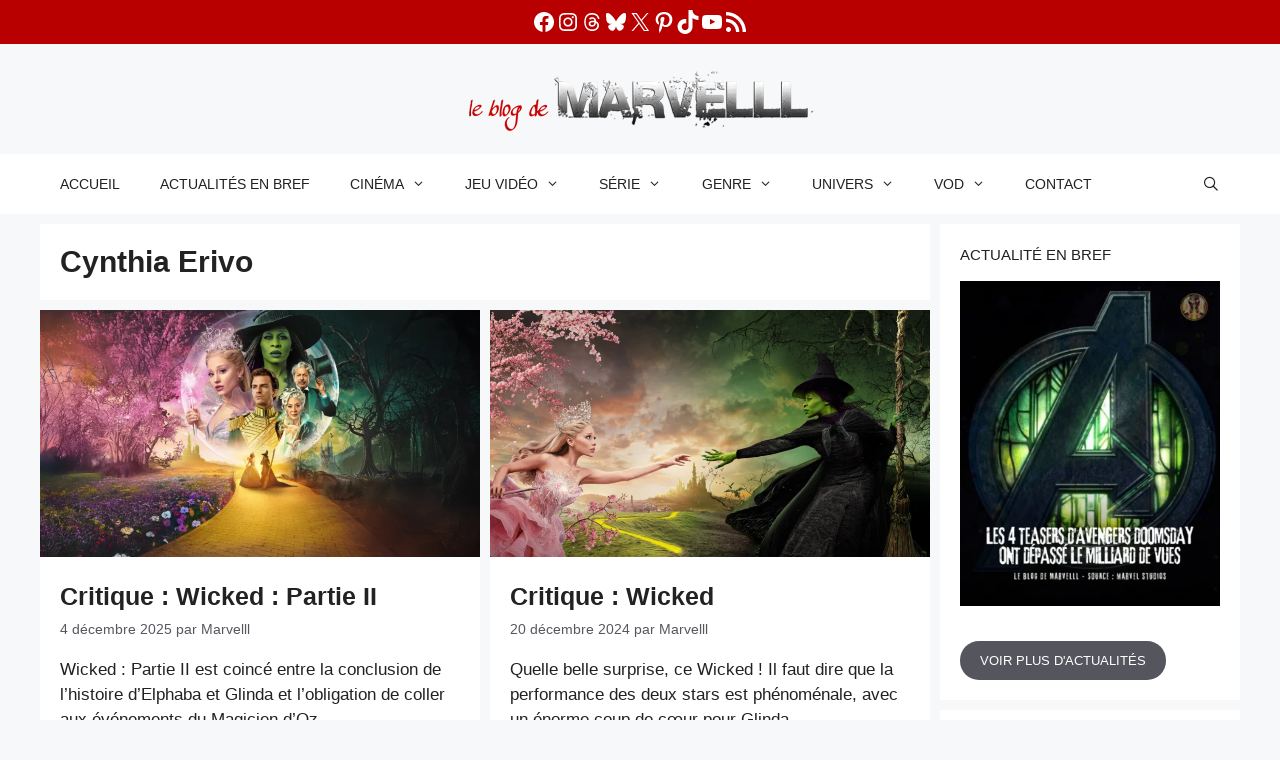

--- FILE ---
content_type: text/html; charset=UTF-8
request_url: https://marvelll.fr/tag/cynthia-erivo/
body_size: 42539
content:
<!DOCTYPE html>
<html lang="fr-FR">
<head><meta charset="UTF-8"><script>if(navigator.userAgent.match(/MSIE|Internet Explorer/i)||navigator.userAgent.match(/Trident\/7\..*?rv:11/i)){var href=document.location.href;if(!href.match(/[?&]nowprocket/)){if(href.indexOf("?")==-1){if(href.indexOf("#")==-1){document.location.href=href+"?nowprocket=1"}else{document.location.href=href.replace("#","?nowprocket=1#")}}else{if(href.indexOf("#")==-1){document.location.href=href+"&nowprocket=1"}else{document.location.href=href.replace("#","&nowprocket=1#")}}}}</script><script>(()=>{class RocketLazyLoadScripts{constructor(){this.v="2.0.4",this.userEvents=["keydown","keyup","mousedown","mouseup","mousemove","mouseover","mouseout","touchmove","touchstart","touchend","touchcancel","wheel","click","dblclick","input"],this.attributeEvents=["onblur","onclick","oncontextmenu","ondblclick","onfocus","onmousedown","onmouseenter","onmouseleave","onmousemove","onmouseout","onmouseover","onmouseup","onmousewheel","onscroll","onsubmit"]}async t(){this.i(),this.o(),/iP(ad|hone)/.test(navigator.userAgent)&&this.h(),this.u(),this.l(this),this.m(),this.k(this),this.p(this),this._(),await Promise.all([this.R(),this.L()]),this.lastBreath=Date.now(),this.S(this),this.P(),this.D(),this.O(),this.M(),await this.C(this.delayedScripts.normal),await this.C(this.delayedScripts.defer),await this.C(this.delayedScripts.async),await this.T(),await this.F(),await this.j(),await this.A(),window.dispatchEvent(new Event("rocket-allScriptsLoaded")),this.everythingLoaded=!0,this.lastTouchEnd&&await new Promise(t=>setTimeout(t,500-Date.now()+this.lastTouchEnd)),this.I(),this.H(),this.U(),this.W()}i(){this.CSPIssue=sessionStorage.getItem("rocketCSPIssue"),document.addEventListener("securitypolicyviolation",t=>{this.CSPIssue||"script-src-elem"!==t.violatedDirective||"data"!==t.blockedURI||(this.CSPIssue=!0,sessionStorage.setItem("rocketCSPIssue",!0))},{isRocket:!0})}o(){window.addEventListener("pageshow",t=>{this.persisted=t.persisted,this.realWindowLoadedFired=!0},{isRocket:!0}),window.addEventListener("pagehide",()=>{this.onFirstUserAction=null},{isRocket:!0})}h(){let t;function e(e){t=e}window.addEventListener("touchstart",e,{isRocket:!0}),window.addEventListener("touchend",function i(o){o.changedTouches[0]&&t.changedTouches[0]&&Math.abs(o.changedTouches[0].pageX-t.changedTouches[0].pageX)<10&&Math.abs(o.changedTouches[0].pageY-t.changedTouches[0].pageY)<10&&o.timeStamp-t.timeStamp<200&&(window.removeEventListener("touchstart",e,{isRocket:!0}),window.removeEventListener("touchend",i,{isRocket:!0}),"INPUT"===o.target.tagName&&"text"===o.target.type||(o.target.dispatchEvent(new TouchEvent("touchend",{target:o.target,bubbles:!0})),o.target.dispatchEvent(new MouseEvent("mouseover",{target:o.target,bubbles:!0})),o.target.dispatchEvent(new PointerEvent("click",{target:o.target,bubbles:!0,cancelable:!0,detail:1,clientX:o.changedTouches[0].clientX,clientY:o.changedTouches[0].clientY})),event.preventDefault()))},{isRocket:!0})}q(t){this.userActionTriggered||("mousemove"!==t.type||this.firstMousemoveIgnored?"keyup"===t.type||"mouseover"===t.type||"mouseout"===t.type||(this.userActionTriggered=!0,this.onFirstUserAction&&this.onFirstUserAction()):this.firstMousemoveIgnored=!0),"click"===t.type&&t.preventDefault(),t.stopPropagation(),t.stopImmediatePropagation(),"touchstart"===this.lastEvent&&"touchend"===t.type&&(this.lastTouchEnd=Date.now()),"click"===t.type&&(this.lastTouchEnd=0),this.lastEvent=t.type,t.composedPath&&t.composedPath()[0].getRootNode()instanceof ShadowRoot&&(t.rocketTarget=t.composedPath()[0]),this.savedUserEvents.push(t)}u(){this.savedUserEvents=[],this.userEventHandler=this.q.bind(this),this.userEvents.forEach(t=>window.addEventListener(t,this.userEventHandler,{passive:!1,isRocket:!0})),document.addEventListener("visibilitychange",this.userEventHandler,{isRocket:!0})}U(){this.userEvents.forEach(t=>window.removeEventListener(t,this.userEventHandler,{passive:!1,isRocket:!0})),document.removeEventListener("visibilitychange",this.userEventHandler,{isRocket:!0}),this.savedUserEvents.forEach(t=>{(t.rocketTarget||t.target).dispatchEvent(new window[t.constructor.name](t.type,t))})}m(){const t="return false",e=Array.from(this.attributeEvents,t=>"data-rocket-"+t),i="["+this.attributeEvents.join("],[")+"]",o="[data-rocket-"+this.attributeEvents.join("],[data-rocket-")+"]",s=(e,i,o)=>{o&&o!==t&&(e.setAttribute("data-rocket-"+i,o),e["rocket"+i]=new Function("event",o),e.setAttribute(i,t))};new MutationObserver(t=>{for(const n of t)"attributes"===n.type&&(n.attributeName.startsWith("data-rocket-")||this.everythingLoaded?n.attributeName.startsWith("data-rocket-")&&this.everythingLoaded&&this.N(n.target,n.attributeName.substring(12)):s(n.target,n.attributeName,n.target.getAttribute(n.attributeName))),"childList"===n.type&&n.addedNodes.forEach(t=>{if(t.nodeType===Node.ELEMENT_NODE)if(this.everythingLoaded)for(const i of[t,...t.querySelectorAll(o)])for(const t of i.getAttributeNames())e.includes(t)&&this.N(i,t.substring(12));else for(const e of[t,...t.querySelectorAll(i)])for(const t of e.getAttributeNames())this.attributeEvents.includes(t)&&s(e,t,e.getAttribute(t))})}).observe(document,{subtree:!0,childList:!0,attributeFilter:[...this.attributeEvents,...e]})}I(){this.attributeEvents.forEach(t=>{document.querySelectorAll("[data-rocket-"+t+"]").forEach(e=>{this.N(e,t)})})}N(t,e){const i=t.getAttribute("data-rocket-"+e);i&&(t.setAttribute(e,i),t.removeAttribute("data-rocket-"+e))}k(t){Object.defineProperty(HTMLElement.prototype,"onclick",{get(){return this.rocketonclick||null},set(e){this.rocketonclick=e,this.setAttribute(t.everythingLoaded?"onclick":"data-rocket-onclick","this.rocketonclick(event)")}})}S(t){function e(e,i){let o=e[i];e[i]=null,Object.defineProperty(e,i,{get:()=>o,set(s){t.everythingLoaded?o=s:e["rocket"+i]=o=s}})}e(document,"onreadystatechange"),e(window,"onload"),e(window,"onpageshow");try{Object.defineProperty(document,"readyState",{get:()=>t.rocketReadyState,set(e){t.rocketReadyState=e},configurable:!0}),document.readyState="loading"}catch(t){console.log("WPRocket DJE readyState conflict, bypassing")}}l(t){this.originalAddEventListener=EventTarget.prototype.addEventListener,this.originalRemoveEventListener=EventTarget.prototype.removeEventListener,this.savedEventListeners=[],EventTarget.prototype.addEventListener=function(e,i,o){o&&o.isRocket||!t.B(e,this)&&!t.userEvents.includes(e)||t.B(e,this)&&!t.userActionTriggered||e.startsWith("rocket-")||t.everythingLoaded?t.originalAddEventListener.call(this,e,i,o):(t.savedEventListeners.push({target:this,remove:!1,type:e,func:i,options:o}),"mouseenter"!==e&&"mouseleave"!==e||t.originalAddEventListener.call(this,e,t.savedUserEvents.push,o))},EventTarget.prototype.removeEventListener=function(e,i,o){o&&o.isRocket||!t.B(e,this)&&!t.userEvents.includes(e)||t.B(e,this)&&!t.userActionTriggered||e.startsWith("rocket-")||t.everythingLoaded?t.originalRemoveEventListener.call(this,e,i,o):t.savedEventListeners.push({target:this,remove:!0,type:e,func:i,options:o})}}J(t,e){this.savedEventListeners=this.savedEventListeners.filter(i=>{let o=i.type,s=i.target||window;return e!==o||t!==s||(this.B(o,s)&&(i.type="rocket-"+o),this.$(i),!1)})}H(){EventTarget.prototype.addEventListener=this.originalAddEventListener,EventTarget.prototype.removeEventListener=this.originalRemoveEventListener,this.savedEventListeners.forEach(t=>this.$(t))}$(t){t.remove?this.originalRemoveEventListener.call(t.target,t.type,t.func,t.options):this.originalAddEventListener.call(t.target,t.type,t.func,t.options)}p(t){let e;function i(e){return t.everythingLoaded?e:e.split(" ").map(t=>"load"===t||t.startsWith("load.")?"rocket-jquery-load":t).join(" ")}function o(o){function s(e){const s=o.fn[e];o.fn[e]=o.fn.init.prototype[e]=function(){return this[0]===window&&t.userActionTriggered&&("string"==typeof arguments[0]||arguments[0]instanceof String?arguments[0]=i(arguments[0]):"object"==typeof arguments[0]&&Object.keys(arguments[0]).forEach(t=>{const e=arguments[0][t];delete arguments[0][t],arguments[0][i(t)]=e})),s.apply(this,arguments),this}}if(o&&o.fn&&!t.allJQueries.includes(o)){const e={DOMContentLoaded:[],"rocket-DOMContentLoaded":[]};for(const t in e)document.addEventListener(t,()=>{e[t].forEach(t=>t())},{isRocket:!0});o.fn.ready=o.fn.init.prototype.ready=function(i){function s(){parseInt(o.fn.jquery)>2?setTimeout(()=>i.bind(document)(o)):i.bind(document)(o)}return"function"==typeof i&&(t.realDomReadyFired?!t.userActionTriggered||t.fauxDomReadyFired?s():e["rocket-DOMContentLoaded"].push(s):e.DOMContentLoaded.push(s)),o([])},s("on"),s("one"),s("off"),t.allJQueries.push(o)}e=o}t.allJQueries=[],o(window.jQuery),Object.defineProperty(window,"jQuery",{get:()=>e,set(t){o(t)}})}P(){const t=new Map;document.write=document.writeln=function(e){const i=document.currentScript,o=document.createRange(),s=i.parentElement;let n=t.get(i);void 0===n&&(n=i.nextSibling,t.set(i,n));const c=document.createDocumentFragment();o.setStart(c,0),c.appendChild(o.createContextualFragment(e)),s.insertBefore(c,n)}}async R(){return new Promise(t=>{this.userActionTriggered?t():this.onFirstUserAction=t})}async L(){return new Promise(t=>{document.addEventListener("DOMContentLoaded",()=>{this.realDomReadyFired=!0,t()},{isRocket:!0})})}async j(){return this.realWindowLoadedFired?Promise.resolve():new Promise(t=>{window.addEventListener("load",t,{isRocket:!0})})}M(){this.pendingScripts=[];this.scriptsMutationObserver=new MutationObserver(t=>{for(const e of t)e.addedNodes.forEach(t=>{"SCRIPT"!==t.tagName||t.noModule||t.isWPRocket||this.pendingScripts.push({script:t,promise:new Promise(e=>{const i=()=>{const i=this.pendingScripts.findIndex(e=>e.script===t);i>=0&&this.pendingScripts.splice(i,1),e()};t.addEventListener("load",i,{isRocket:!0}),t.addEventListener("error",i,{isRocket:!0}),setTimeout(i,1e3)})})})}),this.scriptsMutationObserver.observe(document,{childList:!0,subtree:!0})}async F(){await this.X(),this.pendingScripts.length?(await this.pendingScripts[0].promise,await this.F()):this.scriptsMutationObserver.disconnect()}D(){this.delayedScripts={normal:[],async:[],defer:[]},document.querySelectorAll("script[type$=rocketlazyloadscript]").forEach(t=>{t.hasAttribute("data-rocket-src")?t.hasAttribute("async")&&!1!==t.async?this.delayedScripts.async.push(t):t.hasAttribute("defer")&&!1!==t.defer||"module"===t.getAttribute("data-rocket-type")?this.delayedScripts.defer.push(t):this.delayedScripts.normal.push(t):this.delayedScripts.normal.push(t)})}async _(){await this.L();let t=[];document.querySelectorAll("script[type$=rocketlazyloadscript][data-rocket-src]").forEach(e=>{let i=e.getAttribute("data-rocket-src");if(i&&!i.startsWith("data:")){i.startsWith("//")&&(i=location.protocol+i);try{const o=new URL(i).origin;o!==location.origin&&t.push({src:o,crossOrigin:e.crossOrigin||"module"===e.getAttribute("data-rocket-type")})}catch(t){}}}),t=[...new Map(t.map(t=>[JSON.stringify(t),t])).values()],this.Y(t,"preconnect")}async G(t){if(await this.K(),!0!==t.noModule||!("noModule"in HTMLScriptElement.prototype))return new Promise(e=>{let i;function o(){(i||t).setAttribute("data-rocket-status","executed"),e()}try{if(navigator.userAgent.includes("Firefox/")||""===navigator.vendor||this.CSPIssue)i=document.createElement("script"),[...t.attributes].forEach(t=>{let e=t.nodeName;"type"!==e&&("data-rocket-type"===e&&(e="type"),"data-rocket-src"===e&&(e="src"),i.setAttribute(e,t.nodeValue))}),t.text&&(i.text=t.text),t.nonce&&(i.nonce=t.nonce),i.hasAttribute("src")?(i.addEventListener("load",o,{isRocket:!0}),i.addEventListener("error",()=>{i.setAttribute("data-rocket-status","failed-network"),e()},{isRocket:!0}),setTimeout(()=>{i.isConnected||e()},1)):(i.text=t.text,o()),i.isWPRocket=!0,t.parentNode.replaceChild(i,t);else{const i=t.getAttribute("data-rocket-type"),s=t.getAttribute("data-rocket-src");i?(t.type=i,t.removeAttribute("data-rocket-type")):t.removeAttribute("type"),t.addEventListener("load",o,{isRocket:!0}),t.addEventListener("error",i=>{this.CSPIssue&&i.target.src.startsWith("data:")?(console.log("WPRocket: CSP fallback activated"),t.removeAttribute("src"),this.G(t).then(e)):(t.setAttribute("data-rocket-status","failed-network"),e())},{isRocket:!0}),s?(t.fetchPriority="high",t.removeAttribute("data-rocket-src"),t.src=s):t.src="data:text/javascript;base64,"+window.btoa(unescape(encodeURIComponent(t.text)))}}catch(i){t.setAttribute("data-rocket-status","failed-transform"),e()}});t.setAttribute("data-rocket-status","skipped")}async C(t){const e=t.shift();return e?(e.isConnected&&await this.G(e),this.C(t)):Promise.resolve()}O(){this.Y([...this.delayedScripts.normal,...this.delayedScripts.defer,...this.delayedScripts.async],"preload")}Y(t,e){this.trash=this.trash||[];let i=!0;var o=document.createDocumentFragment();t.forEach(t=>{const s=t.getAttribute&&t.getAttribute("data-rocket-src")||t.src;if(s&&!s.startsWith("data:")){const n=document.createElement("link");n.href=s,n.rel=e,"preconnect"!==e&&(n.as="script",n.fetchPriority=i?"high":"low"),t.getAttribute&&"module"===t.getAttribute("data-rocket-type")&&(n.crossOrigin=!0),t.crossOrigin&&(n.crossOrigin=t.crossOrigin),t.integrity&&(n.integrity=t.integrity),t.nonce&&(n.nonce=t.nonce),o.appendChild(n),this.trash.push(n),i=!1}}),document.head.appendChild(o)}W(){this.trash.forEach(t=>t.remove())}async T(){try{document.readyState="interactive"}catch(t){}this.fauxDomReadyFired=!0;try{await this.K(),this.J(document,"readystatechange"),document.dispatchEvent(new Event("rocket-readystatechange")),await this.K(),document.rocketonreadystatechange&&document.rocketonreadystatechange(),await this.K(),this.J(document,"DOMContentLoaded"),document.dispatchEvent(new Event("rocket-DOMContentLoaded")),await this.K(),this.J(window,"DOMContentLoaded"),window.dispatchEvent(new Event("rocket-DOMContentLoaded"))}catch(t){console.error(t)}}async A(){try{document.readyState="complete"}catch(t){}try{await this.K(),this.J(document,"readystatechange"),document.dispatchEvent(new Event("rocket-readystatechange")),await this.K(),document.rocketonreadystatechange&&document.rocketonreadystatechange(),await this.K(),this.J(window,"load"),window.dispatchEvent(new Event("rocket-load")),await this.K(),window.rocketonload&&window.rocketonload(),await this.K(),this.allJQueries.forEach(t=>t(window).trigger("rocket-jquery-load")),await this.K(),this.J(window,"pageshow");const t=new Event("rocket-pageshow");t.persisted=this.persisted,window.dispatchEvent(t),await this.K(),window.rocketonpageshow&&window.rocketonpageshow({persisted:this.persisted})}catch(t){console.error(t)}}async K(){Date.now()-this.lastBreath>45&&(await this.X(),this.lastBreath=Date.now())}async X(){return document.hidden?new Promise(t=>setTimeout(t)):new Promise(t=>requestAnimationFrame(t))}B(t,e){return e===document&&"readystatechange"===t||(e===document&&"DOMContentLoaded"===t||(e===window&&"DOMContentLoaded"===t||(e===window&&"load"===t||e===window&&"pageshow"===t)))}static run(){(new RocketLazyLoadScripts).t()}}RocketLazyLoadScripts.run()})();</script>
	
	<link rel="dns-prefetch" href="//tracker.wpserveur.net"><meta name='robots' content='index, follow, max-image-preview:large, max-snippet:-1, max-video-preview:-1' />
<meta name="viewport" content="width=device-width, initial-scale=1">
	<!-- This site is optimized with the Yoast SEO plugin v26.7 - https://yoast.com/wordpress/plugins/seo/ -->
	<title>Cynthia Erivo - Le blog de Marvelll</title>
<style id="wpr-usedcss">img:is([sizes=auto i],[sizes^="auto," i]){contain-intrinsic-size:3000px 1500px}:root{--wp-block-synced-color:#7a00df;--wp-block-synced-color--rgb:122,0,223;--wp-bound-block-color:var(--wp-block-synced-color);--wp-editor-canvas-background:#ddd;--wp-admin-theme-color:#007cba;--wp-admin-theme-color--rgb:0,124,186;--wp-admin-theme-color-darker-10:#006ba1;--wp-admin-theme-color-darker-10--rgb:0,107,160.5;--wp-admin-theme-color-darker-20:#005a87;--wp-admin-theme-color-darker-20--rgb:0,90,135;--wp-admin-border-width-focus:2px}@media (min-resolution:192dpi){:root{--wp-admin-border-width-focus:1.5px}}.wp-element-button{cursor:pointer}:root{--wp--preset--font-size--normal:16px;--wp--preset--font-size--huge:42px}.aligncenter{clear:both}.screen-reader-text{border:0;clip-path:inset(50%);height:1px;margin:-1px;overflow:hidden;padding:0;position:absolute;width:1px;word-wrap:normal!important}.screen-reader-text:focus{background-color:#ddd;clip-path:none;color:#444;display:block;font-size:1em;height:auto;left:5px;line-height:normal;padding:15px 23px 14px;text-decoration:none;top:5px;width:auto;z-index:100000}html :where(.has-border-color){border-style:solid}html :where([style*=border-top-color]){border-top-style:solid}html :where([style*=border-right-color]){border-right-style:solid}html :where([style*=border-bottom-color]){border-bottom-style:solid}html :where([style*=border-left-color]){border-left-style:solid}html :where([style*=border-width]){border-style:solid}html :where([style*=border-top-width]){border-top-style:solid}html :where([style*=border-right-width]){border-right-style:solid}html :where([style*=border-bottom-width]){border-bottom-style:solid}html :where([style*=border-left-width]){border-left-style:solid}html :where(img[class*=wp-image-]){height:auto;max-width:100%}:where(figure){margin:0 0 1em}html :where(.is-position-sticky){--wp-admin--admin-bar--position-offset:var(--wp-admin--admin-bar--height,0px)}@media screen and (max-width:600px){html :where(.is-position-sticky){--wp-admin--admin-bar--position-offset:0px}}.wp-block-button__link{align-content:center;box-sizing:border-box;cursor:pointer;display:inline-block;height:100%;text-align:center;word-break:break-word}.wp-block-button__link.aligncenter{text-align:center}:where(.wp-block-button__link){border-radius:9999px;box-shadow:none;padding:calc(.667em + 2px) calc(1.333em + 2px);text-decoration:none}.wp-block-button.no-border-radius,.wp-block-button__link.no-border-radius{border-radius:0!important}:root :where(.wp-block-button .wp-block-button__link.is-style-outline),:root :where(.wp-block-button.is-style-outline>.wp-block-button__link){border:2px solid;padding:.667em 1.333em}:root :where(.wp-block-button .wp-block-button__link.is-style-outline:not(.has-text-color)),:root :where(.wp-block-button.is-style-outline>.wp-block-button__link:not(.has-text-color)){color:currentColor}:root :where(.wp-block-button .wp-block-button__link.is-style-outline:not(.has-background)),:root :where(.wp-block-button.is-style-outline>.wp-block-button__link:not(.has-background)){background-color:initial;background-image:none}.wp-block-image>a,.wp-block-image>figure>a{display:inline-block}.wp-block-image img{box-sizing:border-box;height:auto;max-width:100%;vertical-align:bottom}.wp-block-image[style*=border-radius] img,.wp-block-image[style*=border-radius]>a{border-radius:inherit}.wp-block-image.aligncenter{text-align:center}.wp-block-image .aligncenter,.wp-block-image.aligncenter{display:table}.wp-block-image .aligncenter{margin-left:auto;margin-right:auto}.wp-block-image :where(figcaption){margin-bottom:1em;margin-top:.5em}:root :where(.wp-block-image.is-style-rounded img,.wp-block-image .is-style-rounded img){border-radius:9999px}.wp-block-image figure{margin:0}@keyframes show-content-image{0%{visibility:hidden}99%{visibility:hidden}to{visibility:visible}}ol.wp-block-latest-comments{box-sizing:border-box;margin-left:0}:where(.wp-block-latest-comments:not([style*=line-height] .wp-block-latest-comments__comment)){line-height:1.1}:where(.wp-block-latest-comments:not([style*=line-height] .wp-block-latest-comments__comment-excerpt p)){line-height:1.8}.has-dates :where(.wp-block-latest-comments:not([style*=line-height])),.has-excerpts :where(.wp-block-latest-comments:not([style*=line-height])){line-height:1.5}.wp-block-latest-comments .wp-block-latest-comments{padding-left:0}.wp-block-latest-comments__comment{list-style:none;margin-bottom:1em}.has-avatars .wp-block-latest-comments__comment{list-style:none;min-height:2.25em}.has-avatars .wp-block-latest-comments__comment .wp-block-latest-comments__comment-excerpt,.has-avatars .wp-block-latest-comments__comment .wp-block-latest-comments__comment-meta{margin-left:3.25em}.wp-block-latest-comments__comment-excerpt p{font-size:.875em;margin:.36em 0 1.4em}.wp-block-latest-comments__comment-date{display:block;font-size:.75em}.wp-block-latest-comments .avatar,.wp-block-latest-comments__comment-avatar{border-radius:1.5em;display:block;float:left;height:2.5em;margin-right:.75em;width:2.5em}.wp-block-latest-comments[style*=font-size] a{font-size:inherit}ol,ul{box-sizing:border-box}:root :where(.wp-block-list.has-background){padding:1.25em 2.375em}.wp-block-buttons{box-sizing:border-box}.wp-block-buttons>.wp-block-button{display:inline-block;margin:0}.wp-block-buttons.is-content-justification-center{justify-content:center}.wp-block-buttons.aligncenter{text-align:center}.wp-block-buttons:not(.is-content-justification-space-between,.is-content-justification-right,.is-content-justification-left,.is-content-justification-center) .wp-block-button.aligncenter{margin-left:auto;margin-right:auto;width:100%}.wp-block-buttons .wp-block-button__link{width:100%}.wp-block-button.aligncenter{text-align:center}.wp-block-group{box-sizing:border-box}:where(.wp-block-group.wp-block-group-is-layout-constrained){position:relative}.wp-block-social-links{background:0 0;box-sizing:border-box;margin-left:0;padding-left:0;padding-right:0;text-indent:0}.wp-block-social-links .wp-social-link a,.wp-block-social-links .wp-social-link a:hover{border-bottom:0;box-shadow:none;text-decoration:none}.wp-block-social-links .wp-social-link svg{height:1em;width:1em}.wp-block-social-links .wp-social-link span:not(.screen-reader-text){font-size:.65em;margin-left:.5em;margin-right:.5em}.wp-block-social-links,.wp-block-social-links.has-normal-icon-size{font-size:24px}.wp-block-social-links.aligncenter{display:flex;justify-content:center}.wp-block-social-link{border-radius:9999px;display:block}@media not (prefers-reduced-motion){.wp-block-image img.hide{visibility:hidden}.wp-block-image img.show{animation:.4s show-content-image}.wp-block-social-link{transition:transform .1s ease}}.wp-block-social-link{height:auto}.wp-block-social-link a{align-items:center;display:flex;line-height:0}.wp-block-social-link:hover{transform:scale(1.1)}.wp-block-social-links .wp-block-social-link.wp-social-link{display:inline-block;margin:0;padding:0}.wp-block-social-links .wp-block-social-link.wp-social-link .wp-block-social-link-anchor,.wp-block-social-links .wp-block-social-link.wp-social-link .wp-block-social-link-anchor svg,.wp-block-social-links .wp-block-social-link.wp-social-link .wp-block-social-link-anchor:active,.wp-block-social-links .wp-block-social-link.wp-social-link .wp-block-social-link-anchor:hover,.wp-block-social-links .wp-block-social-link.wp-social-link .wp-block-social-link-anchor:visited{color:currentColor;fill:currentColor}:where(.wp-block-social-links:not(.is-style-logos-only)) .wp-social-link{background-color:#f0f0f0;color:#444}:where(.wp-block-social-links:not(.is-style-logos-only)) .wp-social-link-amazon{background-color:#f90;color:#fff}:where(.wp-block-social-links:not(.is-style-logos-only)) .wp-social-link-bandcamp{background-color:#1ea0c3;color:#fff}:where(.wp-block-social-links:not(.is-style-logos-only)) .wp-social-link-behance{background-color:#0757fe;color:#fff}:where(.wp-block-social-links:not(.is-style-logos-only)) .wp-social-link-bluesky{background-color:#0a7aff;color:#fff}:where(.wp-block-social-links:not(.is-style-logos-only)) .wp-social-link-codepen{background-color:#1e1f26;color:#fff}:where(.wp-block-social-links:not(.is-style-logos-only)) .wp-social-link-deviantart{background-color:#02e49b;color:#fff}:where(.wp-block-social-links:not(.is-style-logos-only)) .wp-social-link-discord{background-color:#5865f2;color:#fff}:where(.wp-block-social-links:not(.is-style-logos-only)) .wp-social-link-dribbble{background-color:#e94c89;color:#fff}:where(.wp-block-social-links:not(.is-style-logos-only)) .wp-social-link-dropbox{background-color:#4280ff;color:#fff}:where(.wp-block-social-links:not(.is-style-logos-only)) .wp-social-link-etsy{background-color:#f45800;color:#fff}:where(.wp-block-social-links:not(.is-style-logos-only)) .wp-social-link-facebook{background-color:#0866ff;color:#fff}:where(.wp-block-social-links:not(.is-style-logos-only)) .wp-social-link-fivehundredpx{background-color:#000;color:#fff}:where(.wp-block-social-links:not(.is-style-logos-only)) .wp-social-link-flickr{background-color:#0461dd;color:#fff}:where(.wp-block-social-links:not(.is-style-logos-only)) .wp-social-link-foursquare{background-color:#e65678;color:#fff}:where(.wp-block-social-links:not(.is-style-logos-only)) .wp-social-link-github{background-color:#24292d;color:#fff}:where(.wp-block-social-links:not(.is-style-logos-only)) .wp-social-link-goodreads{background-color:#eceadd;color:#382110}:where(.wp-block-social-links:not(.is-style-logos-only)) .wp-social-link-google{background-color:#ea4434;color:#fff}:where(.wp-block-social-links:not(.is-style-logos-only)) .wp-social-link-gravatar{background-color:#1d4fc4;color:#fff}:where(.wp-block-social-links:not(.is-style-logos-only)) .wp-social-link-instagram{background-color:#f00075;color:#fff}:where(.wp-block-social-links:not(.is-style-logos-only)) .wp-social-link-lastfm{background-color:#e21b24;color:#fff}:where(.wp-block-social-links:not(.is-style-logos-only)) .wp-social-link-linkedin{background-color:#0d66c2;color:#fff}:where(.wp-block-social-links:not(.is-style-logos-only)) .wp-social-link-mastodon{background-color:#3288d4;color:#fff}:where(.wp-block-social-links:not(.is-style-logos-only)) .wp-social-link-medium{background-color:#000;color:#fff}:where(.wp-block-social-links:not(.is-style-logos-only)) .wp-social-link-meetup{background-color:#f6405f;color:#fff}:where(.wp-block-social-links:not(.is-style-logos-only)) .wp-social-link-patreon{background-color:#000;color:#fff}:where(.wp-block-social-links:not(.is-style-logos-only)) .wp-social-link-pinterest{background-color:#e60122;color:#fff}:where(.wp-block-social-links:not(.is-style-logos-only)) .wp-social-link-pocket{background-color:#ef4155;color:#fff}:where(.wp-block-social-links:not(.is-style-logos-only)) .wp-social-link-reddit{background-color:#ff4500;color:#fff}:where(.wp-block-social-links:not(.is-style-logos-only)) .wp-social-link-skype{background-color:#0478d7;color:#fff}:where(.wp-block-social-links:not(.is-style-logos-only)) .wp-social-link-snapchat{background-color:#fefc00;color:#fff;stroke:#000}:where(.wp-block-social-links:not(.is-style-logos-only)) .wp-social-link-soundcloud{background-color:#ff5600;color:#fff}:where(.wp-block-social-links:not(.is-style-logos-only)) .wp-social-link-spotify{background-color:#1bd760;color:#fff}:where(.wp-block-social-links:not(.is-style-logos-only)) .wp-social-link-telegram{background-color:#2aabee;color:#fff}:where(.wp-block-social-links:not(.is-style-logos-only)) .wp-social-link-threads{background-color:#000;color:#fff}:where(.wp-block-social-links:not(.is-style-logos-only)) .wp-social-link-tiktok{background-color:#000;color:#fff}:where(.wp-block-social-links:not(.is-style-logos-only)) .wp-social-link-tumblr{background-color:#011835;color:#fff}:where(.wp-block-social-links:not(.is-style-logos-only)) .wp-social-link-twitch{background-color:#6440a4;color:#fff}:where(.wp-block-social-links:not(.is-style-logos-only)) .wp-social-link-twitter{background-color:#1da1f2;color:#fff}:where(.wp-block-social-links:not(.is-style-logos-only)) .wp-social-link-vimeo{background-color:#1eb7ea;color:#fff}:where(.wp-block-social-links:not(.is-style-logos-only)) .wp-social-link-vk{background-color:#4680c2;color:#fff}:where(.wp-block-social-links:not(.is-style-logos-only)) .wp-social-link-wordpress{background-color:#3499cd;color:#fff}:where(.wp-block-social-links:not(.is-style-logos-only)) .wp-social-link-whatsapp{background-color:#25d366;color:#fff}:where(.wp-block-social-links:not(.is-style-logos-only)) .wp-social-link-x{background-color:#000;color:#fff}:where(.wp-block-social-links:not(.is-style-logos-only)) .wp-social-link-yelp{background-color:#d32422;color:#fff}:where(.wp-block-social-links:not(.is-style-logos-only)) .wp-social-link-youtube{background-color:red;color:#fff}:where(.wp-block-social-links.is-style-logos-only) .wp-social-link{background:0 0}:where(.wp-block-social-links.is-style-logos-only) .wp-social-link svg{height:1.25em;width:1.25em}:where(.wp-block-social-links.is-style-logos-only) .wp-social-link-amazon{color:#f90}:where(.wp-block-social-links.is-style-logos-only) .wp-social-link-bandcamp{color:#1ea0c3}:where(.wp-block-social-links.is-style-logos-only) .wp-social-link-behance{color:#0757fe}:where(.wp-block-social-links.is-style-logos-only) .wp-social-link-bluesky{color:#0a7aff}:where(.wp-block-social-links.is-style-logos-only) .wp-social-link-codepen{color:#1e1f26}:where(.wp-block-social-links.is-style-logos-only) .wp-social-link-deviantart{color:#02e49b}:where(.wp-block-social-links.is-style-logos-only) .wp-social-link-discord{color:#5865f2}:where(.wp-block-social-links.is-style-logos-only) .wp-social-link-dribbble{color:#e94c89}:where(.wp-block-social-links.is-style-logos-only) .wp-social-link-dropbox{color:#4280ff}:where(.wp-block-social-links.is-style-logos-only) .wp-social-link-etsy{color:#f45800}:where(.wp-block-social-links.is-style-logos-only) .wp-social-link-facebook{color:#0866ff}:where(.wp-block-social-links.is-style-logos-only) .wp-social-link-fivehundredpx{color:#000}:where(.wp-block-social-links.is-style-logos-only) .wp-social-link-flickr{color:#0461dd}:where(.wp-block-social-links.is-style-logos-only) .wp-social-link-foursquare{color:#e65678}:where(.wp-block-social-links.is-style-logos-only) .wp-social-link-github{color:#24292d}:where(.wp-block-social-links.is-style-logos-only) .wp-social-link-goodreads{color:#382110}:where(.wp-block-social-links.is-style-logos-only) .wp-social-link-google{color:#ea4434}:where(.wp-block-social-links.is-style-logos-only) .wp-social-link-gravatar{color:#1d4fc4}:where(.wp-block-social-links.is-style-logos-only) .wp-social-link-instagram{color:#f00075}:where(.wp-block-social-links.is-style-logos-only) .wp-social-link-lastfm{color:#e21b24}:where(.wp-block-social-links.is-style-logos-only) .wp-social-link-linkedin{color:#0d66c2}:where(.wp-block-social-links.is-style-logos-only) .wp-social-link-mastodon{color:#3288d4}:where(.wp-block-social-links.is-style-logos-only) .wp-social-link-medium{color:#000}:where(.wp-block-social-links.is-style-logos-only) .wp-social-link-meetup{color:#f6405f}:where(.wp-block-social-links.is-style-logos-only) .wp-social-link-patreon{color:#000}:where(.wp-block-social-links.is-style-logos-only) .wp-social-link-pinterest{color:#e60122}:where(.wp-block-social-links.is-style-logos-only) .wp-social-link-pocket{color:#ef4155}:where(.wp-block-social-links.is-style-logos-only) .wp-social-link-reddit{color:#ff4500}:where(.wp-block-social-links.is-style-logos-only) .wp-social-link-skype{color:#0478d7}:where(.wp-block-social-links.is-style-logos-only) .wp-social-link-snapchat{color:#fff;stroke:#000}:where(.wp-block-social-links.is-style-logos-only) .wp-social-link-soundcloud{color:#ff5600}:where(.wp-block-social-links.is-style-logos-only) .wp-social-link-spotify{color:#1bd760}:where(.wp-block-social-links.is-style-logos-only) .wp-social-link-telegram{color:#2aabee}:where(.wp-block-social-links.is-style-logos-only) .wp-social-link-threads{color:#000}:where(.wp-block-social-links.is-style-logos-only) .wp-social-link-tiktok{color:#000}:where(.wp-block-social-links.is-style-logos-only) .wp-social-link-tumblr{color:#011835}:where(.wp-block-social-links.is-style-logos-only) .wp-social-link-twitch{color:#6440a4}:where(.wp-block-social-links.is-style-logos-only) .wp-social-link-twitter{color:#1da1f2}:where(.wp-block-social-links.is-style-logos-only) .wp-social-link-vimeo{color:#1eb7ea}:where(.wp-block-social-links.is-style-logos-only) .wp-social-link-vk{color:#4680c2}:where(.wp-block-social-links.is-style-logos-only) .wp-social-link-whatsapp{color:#25d366}:where(.wp-block-social-links.is-style-logos-only) .wp-social-link-wordpress{color:#3499cd}:where(.wp-block-social-links.is-style-logos-only) .wp-social-link-x{color:#000}:where(.wp-block-social-links.is-style-logos-only) .wp-social-link-yelp{color:#d32422}:where(.wp-block-social-links.is-style-logos-only) .wp-social-link-youtube{color:red}:root :where(.wp-block-social-links .wp-social-link a){padding:.25em}:root :where(.wp-block-social-links.is-style-logos-only .wp-social-link a){padding:0}:root :where(.wp-block-social-links.is-style-pill-shape .wp-social-link a){padding-left:.6666666667em;padding-right:.6666666667em}:root{--wp--preset--aspect-ratio--square:1;--wp--preset--aspect-ratio--4-3:4/3;--wp--preset--aspect-ratio--3-4:3/4;--wp--preset--aspect-ratio--3-2:3/2;--wp--preset--aspect-ratio--2-3:2/3;--wp--preset--aspect-ratio--16-9:16/9;--wp--preset--aspect-ratio--9-16:9/16;--wp--preset--color--black:#000000;--wp--preset--color--cyan-bluish-gray:#abb8c3;--wp--preset--color--white:#ffffff;--wp--preset--color--pale-pink:#f78da7;--wp--preset--color--vivid-red:#cf2e2e;--wp--preset--color--luminous-vivid-orange:#ff6900;--wp--preset--color--luminous-vivid-amber:#fcb900;--wp--preset--color--light-green-cyan:#7bdcb5;--wp--preset--color--vivid-green-cyan:#00d084;--wp--preset--color--pale-cyan-blue:#8ed1fc;--wp--preset--color--vivid-cyan-blue:#0693e3;--wp--preset--color--vivid-purple:#9b51e0;--wp--preset--color--contrast:var(--contrast);--wp--preset--color--contrast-2:var(--contrast-2);--wp--preset--color--contrast-3:var(--contrast-3);--wp--preset--color--base:var(--base);--wp--preset--color--base-2:var(--base-2);--wp--preset--color--base-3:var(--base-3);--wp--preset--color--accent:var(--accent);--wp--preset--color--global-color-8:var(--global-color-8);--wp--preset--color--global-color-9:var(--global-color-9);--wp--preset--color--text-menu:var(--text-menu);--wp--preset--gradient--vivid-cyan-blue-to-vivid-purple:linear-gradient(135deg,rgb(6, 147, 227) 0%,rgb(155, 81, 224) 100%);--wp--preset--gradient--light-green-cyan-to-vivid-green-cyan:linear-gradient(135deg,rgb(122, 220, 180) 0%,rgb(0, 208, 130) 100%);--wp--preset--gradient--luminous-vivid-amber-to-luminous-vivid-orange:linear-gradient(135deg,rgb(252, 185, 0) 0%,rgb(255, 105, 0) 100%);--wp--preset--gradient--luminous-vivid-orange-to-vivid-red:linear-gradient(135deg,rgb(255, 105, 0) 0%,rgb(207, 46, 46) 100%);--wp--preset--gradient--very-light-gray-to-cyan-bluish-gray:linear-gradient(135deg,rgb(238, 238, 238) 0%,rgb(169, 184, 195) 100%);--wp--preset--gradient--cool-to-warm-spectrum:linear-gradient(135deg,rgb(74, 234, 220) 0%,rgb(151, 120, 209) 20%,rgb(207, 42, 186) 40%,rgb(238, 44, 130) 60%,rgb(251, 105, 98) 80%,rgb(254, 248, 76) 100%);--wp--preset--gradient--blush-light-purple:linear-gradient(135deg,rgb(255, 206, 236) 0%,rgb(152, 150, 240) 100%);--wp--preset--gradient--blush-bordeaux:linear-gradient(135deg,rgb(254, 205, 165) 0%,rgb(254, 45, 45) 50%,rgb(107, 0, 62) 100%);--wp--preset--gradient--luminous-dusk:linear-gradient(135deg,rgb(255, 203, 112) 0%,rgb(199, 81, 192) 50%,rgb(65, 88, 208) 100%);--wp--preset--gradient--pale-ocean:linear-gradient(135deg,rgb(255, 245, 203) 0%,rgb(182, 227, 212) 50%,rgb(51, 167, 181) 100%);--wp--preset--gradient--electric-grass:linear-gradient(135deg,rgb(202, 248, 128) 0%,rgb(113, 206, 126) 100%);--wp--preset--gradient--midnight:linear-gradient(135deg,rgb(2, 3, 129) 0%,rgb(40, 116, 252) 100%);--wp--preset--font-size--small:13px;--wp--preset--font-size--medium:20px;--wp--preset--font-size--large:36px;--wp--preset--font-size--x-large:42px;--wp--preset--spacing--20:0.44rem;--wp--preset--spacing--30:0.67rem;--wp--preset--spacing--40:1rem;--wp--preset--spacing--50:1.5rem;--wp--preset--spacing--60:2.25rem;--wp--preset--spacing--70:3.38rem;--wp--preset--spacing--80:5.06rem;--wp--preset--shadow--natural:6px 6px 9px rgba(0, 0, 0, .2);--wp--preset--shadow--deep:12px 12px 50px rgba(0, 0, 0, .4);--wp--preset--shadow--sharp:6px 6px 0px rgba(0, 0, 0, .2);--wp--preset--shadow--outlined:6px 6px 0px -3px rgb(255, 255, 255),6px 6px rgb(0, 0, 0);--wp--preset--shadow--crisp:6px 6px 0px rgb(0, 0, 0)}:where(.is-layout-flex){gap:.5em}:where(.is-layout-grid){gap:.5em}body .is-layout-flex{display:flex}.is-layout-flex{flex-wrap:wrap;align-items:center}.is-layout-flex>:is(*,div){margin:0}:where(.wp-block-columns.is-layout-flex){gap:2em}:where(.wp-block-columns.is-layout-grid){gap:2em}:where(.wp-block-post-template.is-layout-flex){gap:1.25em}:where(.wp-block-post-template.is-layout-grid){gap:1.25em}.wp-container-core-social-links-is-layout-7c17ba18{flex-wrap:nowrap;justify-content:center}.wp-block-button__link{color:#fff;background-color:#32373c;border-radius:9999px;box-shadow:none;text-decoration:none;padding:calc(.667em + 2px) calc(1.333em + 2px);font-size:1.125em}.top-bar{font-weight:400;text-transform:none;font-size:13px}.top-bar .inside-top-bar{display:flex;align-items:center;flex-wrap:wrap}.top-bar .inside-top-bar .widget{padding:0;display:inline-block;margin-bottom:0}.top-bar .widget-title{display:none}.top-bar .widget{margin:0 10px}.inside-top-bar{padding:10px 40px}div.top-bar .widget{margin-bottom:0}.top-bar-align-center .widget:first-child{margin-left:auto}.top-bar-align-center .widget:last-child{margin-right:auto}.top-bar-align-center .widget:not(:first-child):not(:last-child){margin:0 5px}.site-footer:not(.footer-bar-active) .copyright-bar{margin:0 auto}@media (max-width:768px){.top-bar .inside-top-bar{justify-content:center}.top-bar .inside-top-bar>.widget{order:1;margin:0 10px}.top-bar .inside-top-bar:first-child{margin-left:auto}.top-bar .inside-top-bar:last-child{margin-right:auto}.top-bar-align-center{text-align:center}}body,dl,dt,fieldset,figure,h1,h2,html,iframe,legend,li,ol,p,textarea,ul{margin:0;padding:0;border:0}html{font-family:sans-serif;-webkit-text-size-adjust:100%;-ms-text-size-adjust:100%;-webkit-font-smoothing:antialiased;-moz-osx-font-smoothing:grayscale}main{display:block}progress{vertical-align:baseline}html{box-sizing:border-box}*,::after,::before{box-sizing:inherit}button,input,optgroup,select,textarea{font-family:inherit;font-size:100%;margin:0}[type=search]{-webkit-appearance:textfield;outline-offset:-2px}[type=search]::-webkit-search-decoration{-webkit-appearance:none}::-moz-focus-inner{border-style:none;padding:0}body,button,input,select,textarea{font-family:-apple-system,system-ui,BlinkMacSystemFont,"Segoe UI",Helvetica,Arial,sans-serif,"Apple Color Emoji","Segoe UI Emoji","Segoe UI Symbol";font-weight:400;text-transform:none;font-size:17px;line-height:1.5}p{margin-bottom:1.5em}h1,h2{font-family:inherit;font-size:100%;font-style:inherit;font-weight:inherit}table{border:1px solid rgba(0,0,0,.1)}table{border-collapse:separate;border-spacing:0;border-width:1px 0 0 1px;margin:0 0 1.5em;width:100%}fieldset{padding:0;border:0;min-width:inherit}fieldset legend{padding:0;margin-bottom:1.5em}h1{font-size:42px;margin-bottom:20px;line-height:1.2em;font-weight:400;text-transform:none}h2{font-size:35px;margin-bottom:20px;line-height:1.2em;font-weight:400;text-transform:none}ol,ul{margin:0 0 1.5em 3em}ul{list-style:disc}ol{list-style:decimal}li>ol,li>ul{margin-bottom:0;margin-left:1.5em}dt{font-weight:700}em{font-style:italic}address{margin:0 0 1.5em}code,tt{font:15px Monaco,Consolas,"Andale Mono","DejaVu Sans Mono",monospace}figure{margin:0}table{margin:0 0 1.5em;width:100%}img{height:auto;max-width:100%}button,input[type=button],input[type=submit]{background:#55555e;color:#fff;border:1px solid transparent;cursor:pointer;-webkit-appearance:button;padding:10px 20px}input[type=email],input[type=number],input[type=password],input[type=search],input[type=text],input[type=url],select,textarea{border:1px solid;border-radius:0;padding:10px 15px;max-width:100%}textarea{width:100%}a,button,input{transition:color .1s ease-in-out,background-color .1s ease-in-out}a{text-decoration:none}.button,.wp-block-button .wp-block-button__link{padding:10px 20px;display:inline-block}.wp-block-button .wp-block-button__link{font-size:inherit;line-height:inherit}.using-mouse :focus{outline:0}.using-mouse ::-moz-focus-inner{border:0}.aligncenter{clear:both;display:block;margin:0 auto}.size-large,.size-medium{max-width:100%;height:auto}.screen-reader-text{border:0;clip:rect(1px,1px,1px,1px);clip-path:inset(50%);height:1px;margin:-1px;overflow:hidden;padding:0;position:absolute!important;width:1px;word-wrap:normal!important}.screen-reader-text:focus{background-color:#f1f1f1;border-radius:3px;box-shadow:0 0 2px 2px rgba(0,0,0,.6);clip:auto!important;clip-path:none;color:#21759b;display:block;font-size:.875rem;font-weight:700;height:auto;left:5px;line-height:normal;padding:15px 23px 14px;text-decoration:none;top:5px;width:auto;z-index:100000}#primary[tabindex="-1"]:focus{outline:0}.main-navigation{z-index:100;padding:0;clear:both;display:block}.main-navigation a{display:block;text-decoration:none;font-weight:400;text-transform:none;font-size:15px}.main-navigation ul{list-style:none;margin:0;padding-left:0}.main-navigation .main-nav ul li a{padding-left:20px;padding-right:20px;line-height:60px}.inside-navigation{position:relative}.main-navigation .inside-navigation{display:flex;align-items:center;flex-wrap:wrap;justify-content:space-between}.main-navigation .main-nav>ul{display:flex;flex-wrap:wrap;align-items:center}.main-navigation li{position:relative}.main-navigation .menu-bar-items{display:flex;align-items:center;font-size:15px}.main-navigation .menu-bar-items a{color:inherit}.main-navigation .menu-bar-item{position:relative}.main-navigation .menu-bar-item.search-item{z-index:20}.main-navigation .menu-bar-item>a{padding-left:20px;padding-right:20px;line-height:60px}.sidebar .main-navigation .main-nav{flex-basis:100%}.sidebar .main-navigation .main-nav>ul{flex-direction:column}.sidebar .main-navigation .menu-bar-items{margin:0 auto}.sidebar .main-navigation .menu-bar-items .search-item{order:10}.main-navigation ul ul{display:block;box-shadow:1px 1px 0 rgba(0,0,0,.1);float:left;position:absolute;left:-99999px;opacity:0;z-index:99999;width:200px;text-align:left;top:auto;transition:opacity 80ms linear;transition-delay:0s;pointer-events:none;height:0;overflow:hidden}.main-navigation ul ul a{display:block}.main-navigation ul ul li{width:100%}.main-navigation .main-nav ul ul li a{line-height:normal;padding:10px 20px;font-size:14px}.main-navigation .main-nav ul li.menu-item-has-children>a{padding-right:0;position:relative}.main-navigation.sub-menu-left ul ul{box-shadow:-1px 1px 0 rgba(0,0,0,.1)}.main-navigation.sub-menu-left .sub-menu{right:0}.main-navigation:not(.toggled) ul li.sfHover>ul,.main-navigation:not(.toggled) ul li:hover>ul{left:auto;opacity:1;transition-delay:150ms;pointer-events:auto;height:auto;overflow:visible}.main-navigation:not(.toggled) ul ul li.sfHover>ul,.main-navigation:not(.toggled) ul ul li:hover>ul{left:100%;top:0}.main-navigation.sub-menu-left:not(.toggled) ul ul li.sfHover>ul,.main-navigation.sub-menu-left:not(.toggled) ul ul li:hover>ul{right:100%;left:auto}.menu-item-has-children .dropdown-menu-toggle{display:inline-block;height:100%;clear:both;padding-right:20px;padding-left:10px}.menu-item-has-children ul .dropdown-menu-toggle{padding-top:10px;padding-bottom:10px;margin-top:-10px}.sidebar .menu-item-has-children .dropdown-menu-toggle,nav ul ul .menu-item-has-children .dropdown-menu-toggle{float:right}.widget-area .main-navigation li{float:none;display:block;width:100%;padding:0;margin:0}.sidebar .main-navigation.sub-menu-right ul li.sfHover ul,.sidebar .main-navigation.sub-menu-right ul li:hover ul{top:0;left:100%}.site-header{position:relative}.inside-header{padding:20px 40px}.site-logo{display:inline-block;max-width:100%}.site-header .header-image{vertical-align:middle}.inside-header{display:flex;align-items:center}.header-aligned-center:not([class*=nav-float-]) .inside-header{justify-content:center;flex-direction:column;text-align:center}.header-aligned-center:not([class*=nav-float-]) .inside-header>:not(:first-child){margin-top:1em}.posted-on .updated{display:none}.byline,.entry-header .cat-links,.entry-header .comments-link{display:inline}footer.entry-meta .byline,footer.entry-meta .posted-on{display:block}.entry-summary:not(:first-child){margin-top:2em}.entry-header,.site-content{word-wrap:break-word}.entry-title{margin-bottom:0}.author .page-header .page-title{display:flex;align-items:center}.author .page-header .avatar{margin-right:20px}.page-header>:last-child{margin-bottom:0}.entry-meta{font-size:85%;margin-top:.5em;line-height:1.5}footer.entry-meta{margin-top:2em}.cat-links,.comments-link{display:block}.entry-summary>p:last-child{margin-bottom:0}iframe,object{max-width:100%}.widget-area .widget{padding:40px}.widget select{max-width:100%}.sidebar .widget :last-child{margin-bottom:0}.widget-title{margin-bottom:30px;font-size:20px;line-height:1.5;font-weight:400;text-transform:none}.widget ol,.widget ul{margin:0}.widget .search-field{width:100%}.widget .search-form{display:flex}.sidebar .widget:last-child{margin-bottom:0}.widget ul li{list-style-type:none;position:relative;margin-bottom:.5em}.widget ul li ul{margin-left:1em;margin-top:.5em}.site-content{display:flex}.grid-container{margin-left:auto;margin-right:auto;max-width:1200px}.page-header,.sidebar .widget,.site-main>*{margin-bottom:20px}.separate-containers .inside-article,.separate-containers .page-header{padding:40px}.separate-containers .site-main{margin:20px}.separate-containers.right-sidebar .site-main{margin-left:0}.separate-containers .inside-right-sidebar{margin-top:20px;margin-bottom:20px}.widget-area .main-navigation{margin-bottom:20px}.separate-containers .site-main>:last-child{margin-bottom:0}.sidebar .grid-container{max-width:100%;width:100%}.inside-site-info{display:flex;align-items:center;justify-content:center;padding:20px 40px}.site-info{text-align:center;font-size:15px}.post-image:not(:first-child){margin-top:2em}.close-search .icon-search svg:first-child,.toggled .icon-menu-bars svg:first-child{display:none}.close-search .icon-search svg:nth-child(2),.toggled .icon-menu-bars svg:nth-child(2){display:block}.container.grid-container{width:auto}.menu-toggle,.sidebar-nav-mobile{display:none}.menu-toggle{padding:0 20px;line-height:60px;margin:0;font-weight:400;text-transform:none;font-size:15px;cursor:pointer}.menu-toggle .mobile-menu{padding-left:3px}.menu-toggle .mobile-menu:empty{display:none}button.menu-toggle{background-color:transparent;flex-grow:1;border:0;text-align:center}button.menu-toggle:active,button.menu-toggle:focus,button.menu-toggle:hover{background-color:transparent}.has-menu-bar-items button.menu-toggle{flex-grow:0}nav.toggled ul ul.sub-menu{width:100%}.toggled .menu-item-has-children .dropdown-menu-toggle{padding-left:20px}.main-navigation.toggled .main-nav{flex-basis:100%;order:3}.main-navigation.toggled .main-nav>ul{display:block}.main-navigation.toggled .main-nav li{width:100%;text-align:left}.main-navigation.toggled .main-nav ul ul{transition:0s;visibility:hidden;box-shadow:none;border-bottom:1px solid rgba(0,0,0,.05)}.main-navigation.toggled .main-nav ul ul li:last-child>ul{border-bottom:0}.main-navigation.toggled .main-nav ul ul.toggled-on{position:relative;top:0;left:auto!important;right:auto!important;width:100%;pointer-events:auto;height:auto;opacity:1;display:block;visibility:visible;float:none}.main-navigation.toggled .menu-item-has-children .dropdown-menu-toggle{float:right}.mobile-menu-control-wrapper{display:none;margin-left:auto;align-items:center}.no-featured-image-padding .post-image{margin-left:-20px;margin-right:-20px}.post-image-above-header .no-featured-image-padding .inside-article .post-image{margin-top:-20px}@media (max-width:768px){a,body,button,input,select,textarea{transition:all 0s ease-in-out}.inside-header{flex-direction:column;text-align:center}.site-content{flex-direction:column}.container .site-content .content-area{width:auto}.is-right-sidebar.sidebar{width:auto;order:initial}#main{margin-left:0;margin-right:0}body:not(.no-sidebar) #main{margin-bottom:0}.entry-meta{font-size:inherit}.entry-meta a{line-height:1.8em}.no-featured-image-padding .post-image{margin-left:-20px;margin-right:-20px}.post-image-above-header .no-featured-image-padding .inside-article .post-image{margin-top:-20px}.main-navigation .menu-toggle,.sidebar-nav-mobile:not(#sticky-placeholder){display:block}.gen-sidebar-nav,.main-navigation ul,.main-navigation:not(.slideout-navigation):not(.toggled) .main-nav>ul{display:none}}.generate-columns{margin-bottom:10px;padding-left:10px}.generate-columns-container{margin-left:-10px}.page-header{margin-bottom:10px;margin-left:10px}.is-right-sidebar{width:25%}.site-content .content-area{width:75%}@font-face{font-display:swap;font-family:GeneratePress;src:url("https://marvelll.fr/wp-content/themes/generatepress/assets/fonts/generatepress.eot");src:url("https://marvelll.fr/wp-content/themes/generatepress/assets/fonts/generatepress.eot#iefix") format("embedded-opentype"),url("https://marvelll.fr/wp-content/themes/generatepress/assets/fonts/generatepress.woff2") format("woff2"),url("https://marvelll.fr/wp-content/themes/generatepress/assets/fonts/generatepress.woff") format("woff"),url("https://marvelll.fr/wp-content/themes/generatepress/assets/fonts/generatepress.ttf") format("truetype"),url("https://marvelll.fr/wp-content/themes/generatepress/assets/fonts/generatepress.svg#GeneratePress") format("svg");font-weight:400;font-style:normal}.cat-links:before,.comments-link:before,.dropdown-menu-toggle:before,.generate-back-to-top:before,.menu-toggle:before,.search-item a:before{-moz-osx-font-smoothing:grayscale;-webkit-font-smoothing:antialiased;font-style:normal;font-variant:normal;text-rendering:auto;line-height:1}.cat-links:before,.comments-link:before{opacity:.7}.menu-toggle:before{content:"\f0c9";font-family:GeneratePress;width:1.28571429em;text-align:center;display:inline-block}.toggled .menu-toggle:before{content:"\f00d"}.main-navigation.toggled .sfHover>a .dropdown-menu-toggle:before{content:"\f106"}.search-item a:before{content:"\f002";font-family:GeneratePress;width:1.28571429em;text-align:center;display:inline-block}.search-item.close-search a:before{content:"\f00d"}.widget .search-form button:before{content:"\f002";font-family:GeneratePress}.dropdown-menu-toggle:before{content:"\f107";font-family:GeneratePress;display:inline-block;width:.8em;text-align:left}nav:not(.toggled) ul ul .dropdown-menu-toggle:before{text-align:right}.dropdown-click .menu-item-has-children.sfHover>a .dropdown-menu-toggle:before{content:"\f106"}.dropdown-hover nav:not(.toggled) ul ul .dropdown-menu-toggle:before{content:"\f105"}.entry-header .cat-links:before,.entry-header .comments-link:before{display:none}.cat-links:before,.comments-link:before{font-family:GeneratePress;text-decoration:inherit;position:relative;margin-right:.6em;width:13px;text-align:center;display:inline-block}.cat-links:before{content:"\f07b"}.comments-link:before{content:"\f086"}.dropdown-hover .inside-right-sidebar .dropdown-menu-toggle:before{content:"\f104"}.generate-back-to-top:before{content:"\f106";font-family:GeneratePress}.a2a_kit a:empty{display:none}body{background-color:var(--base-2);color:var(--contrast)}a{color:var(--accent)}a:focus,a:hover{text-decoration:underline}.entry-title a,.main-navigation a,.wp-block-button__link,a.button{text-decoration:none}a:active,a:focus,a:hover{color:var(--global-color-9)}.wp-block-group__inner-container{max-width:1200px;margin-left:auto;margin-right:auto}.generate-back-to-top{font-size:20px;border-radius:3px;position:fixed;bottom:30px;right:30px;line-height:40px;width:40px;text-align:center;z-index:10;transition:opacity .3s ease-in-out;opacity:.1;transform:translateY(1000px)}.generate-back-to-top__show{opacity:1;transform:translateY(0)}.navigation-search{position:absolute;left:-99999px;pointer-events:none;visibility:hidden;z-index:20;width:100%;top:0;transition:opacity .1s ease-in-out;opacity:0}.navigation-search.nav-search-active{left:0;right:0;pointer-events:auto;visibility:visible;opacity:1}.navigation-search input[type=search]{outline:0;border:0;vertical-align:bottom;line-height:1;opacity:.9;width:100%;z-index:20;border-radius:0;-webkit-appearance:none;height:60px}.navigation-search input::-ms-clear{display:none;width:0;height:0}.navigation-search input::-ms-reveal{display:none;width:0;height:0}.navigation-search input::-webkit-search-cancel-button,.navigation-search input::-webkit-search-decoration,.navigation-search input::-webkit-search-results-button,.navigation-search input::-webkit-search-results-decoration{display:none}.gen-sidebar-nav .navigation-search{top:auto;bottom:0}:root{--contrast:#222222;--contrast-2:#575760;--contrast-3:#b2b2be;--base:#f0f0f0;--base-2:#f7f8f9;--base-3:#ffffff;--accent:#b80000;--global-color-8:#bd3331;--global-color-9:#ff0000;--text-menu:#ffffff}:root .has-text-menu-color{color:var(--text-menu)}body,button,input,select,textarea{font-family:Helvetica}body{line-height:1.5}.main-navigation a,.menu-toggle{font-weight:400;text-transform:uppercase;font-size:14px}.main-navigation .menu-bar-items{font-size:14px}.main-navigation .main-nav ul ul li a{font-size:13px}.widget-title{text-transform:uppercase;font-size:15px}.sidebar .widget{font-size:14px}.button,.wp-block-button .wp-block-button__link,button:not(.menu-toggle),html input[type=button],input[type=submit]{text-transform:uppercase;font-size:13px}h1{font-weight:700;font-size:30px}h2{font-weight:700;font-size:25px}.site-info{text-transform:uppercase;font-size:12px}.top-bar{background-color:var(--accent);color:#fff}.top-bar a{color:#fff}.top-bar a:hover{color:var(--accent)}.site-header{color:var(--contrast)}.site-header a{color:var(--contrast)}.main-navigation,.main-navigation ul ul{background-color:var(--base-3)}.main-navigation .main-nav ul li a,.main-navigation .menu-bar-items,.main-navigation .menu-toggle{color:var(--contrast)}.main-navigation .main-nav ul li.sfHover:not([class*=current-menu-])>a,.main-navigation .main-nav ul li:not([class*=current-menu-]):focus>a,.main-navigation .main-nav ul li:not([class*=current-menu-]):hover>a,.main-navigation .menu-bar-item.sfHover>a,.main-navigation .menu-bar-item:hover>a{color:var(--text-menu);background-color:var(--accent)}button.menu-toggle:focus,button.menu-toggle:hover{color:var(--contrast)}.main-navigation .main-nav ul li[class*=current-menu-]>a{color:var(--text-menu);background-color:var(--accent)}.main-navigation .main-nav ul li.search-item.active>a,.main-navigation .menu-bar-items .search-item.active>a,.navigation-search input[type=search],.navigation-search input[type=search]:active,.navigation-search input[type=search]:focus{color:var(--text-menu);background-color:var(--accent)}.main-navigation ul ul{background-color:var(--base-3)}.main-navigation .main-nav ul ul li a{color:var(--contrast)}.main-navigation .main-nav ul ul li.sfHover:not([class*=current-menu-])>a,.main-navigation .main-nav ul ul li:not([class*=current-menu-]):focus>a,.main-navigation .main-nav ul ul li:not([class*=current-menu-]):hover>a{color:var(--text-menu);background-color:var(--accent)}.main-navigation .main-nav ul ul li[class*=current-menu-]>a{color:var(--text-menu);background-color:var(--accent)}.separate-containers .inside-article,.separate-containers .page-header{background-color:var(--base-3)}.inside-article a,.page-header a{color:var(--contrast-2)}.inside-article a:hover,.page-header a:hover{color:var(--global-color-8)}.entry-title a{color:var(--contrast)}.entry-meta{color:var(--contrast-2)}.sidebar .widget{background-color:var(--base-3)}.sidebar .widget a{color:var(--contrast-2)}.sidebar .widget a:hover{color:var(--global-color-8)}.site-info{color:var(--text-menu);background-color:var(--accent)}.site-info a{color:var(--text-menu)}.site-info a:hover{color:var(--text-menu)}input[type=email],input[type=number],input[type=password],input[type=search],input[type=text],input[type=url],select,textarea{color:var(--contrast);background-color:var(--base-2);border-color:rgba(204,204,204,.45)}input[type=email]:focus,input[type=number]:focus,input[type=password]:focus,input[type=search]:focus,input[type=text]:focus,input[type=url]:focus,select:focus,textarea:focus{color:var(--contrast);background-color:var(--base-2);border-color:#bfbfbf}a.button,a.wp-block-button__link:not(.has-background),button,html input[type=button],input[type=submit]{color:#fff;background-color:#55555e}a.button:focus,a.button:hover,a.wp-block-button__link:not(.has-background):active,a.wp-block-button__link:not(.has-background):focus,a.wp-block-button__link:not(.has-background):hover,button:focus,button:hover,html input[type=button]:focus,html input[type=button]:hover,input[type=submit]:focus,input[type=submit]:hover{color:#fff;background-color:var(--accent)}a.generate-back-to-top{background-color:rgba(0,0,0,.4);color:#fff}a.generate-back-to-top:focus,a.generate-back-to-top:hover{background-color:rgba(0,0,0,.6);color:#fff}:root{--gp-search-modal-bg-color:var(--base-3);--gp-search-modal-text-color:var(--contrast);--gp-search-modal-overlay-bg-color:rgba(0, 0, 0, .2)}.inside-top-bar{padding:10px}.inside-top-bar.grid-container{max-width:1220px}.inside-header{padding:20px}.inside-header.grid-container{max-width:1240px}.separate-containers .inside-article,.separate-containers .page-header{padding:20px}.site-main .wp-block-group__inner-container{padding:20px}.page-header,.sidebar .widget,.site-main>*,.widget-area .main-navigation{margin-bottom:10px}.separate-containers .site-main{margin:10px}.separate-containers .inside-right-sidebar{margin-top:10px;margin-bottom:10px}.widget-area .widget{padding:20px}.inside-site-info{padding:20px}.inside-site-info.grid-container{max-width:1240px}@media (max-width:768px){h1{font-size:30px}h2{font-size:25px}.main-navigation .menu-bar-item.sfHover>a,.main-navigation .menu-bar-item:hover>a{background:0 0;color:var(--contrast)}.separate-containers .inside-article,.separate-containers .page-header{padding:20px}.site-main .wp-block-group__inner-container{padding:20px}.inside-site-info{padding-right:10px;padding-left:10px}body:not(.post-image-aligned-center) .inside-article .post-image{margin-right:0;margin-left:0;float:none;text-align:center}}.entry-summary:not(:first-child),.post-image:not(:first-child),footer.entry-meta{margin-top:1em}.post-image-above-header .inside-article div.post-image{margin-bottom:1em}.main-navigation .main-nav ul li a,.main-navigation .menu-bar-item>a,.menu-toggle{transition:line-height .3s ease}.main-navigation.toggled .main-nav>ul{background-color:var(--base-3)}.sticky-enabled .gen-sidebar-nav.is_stuck .main-navigation{margin-bottom:0}.sticky-enabled .gen-sidebar-nav.is_stuck{z-index:500}.sticky-enabled .main-navigation.is_stuck{box-shadow:0 2px 2px -2px rgba(0,0,0,.2)}.navigation-stick:not(.gen-sidebar-nav){left:0;right:0;width:100%!important}.main-navigation.has-sticky-branding:not(.grid-container) .inside-navigation:not(.grid-container) .navigation-branding{margin-left:10px}table{border:0}.post-image-above-header .inside-article .post-image{margin-top:0;margin-bottom:2em}.post-image-aligned-center .post-image{text-align:center}.separate-containers .site-main>.generate-columns-container{margin-bottom:0}.generate-columns-container:not(.masonry-container){display:flex;flex-wrap:wrap;align-items:stretch}.generate-columns .inside-article{height:100%;box-sizing:border-box}.generate-columns-container .page-header{flex:1 1 100%;clear:both}.generate-columns{box-sizing:border-box}.generate-columns.grid-50{width:50%}@media (min-width:768px) and (max-width:1024px){.generate-columns.tablet-grid-50{width:50%}}@media (max-width:767px){.generate-columns-activated .generate-columns-container{margin-left:0;margin-right:0}.generate-columns-container .generate-columns,.generate-columns-container>*{padding-left:0}.generate-columns-container .page-header{margin-left:0}.generate-columns.mobile-grid-100{width:100%}}img#wpstats{display:none}figure{margin:0 0 1.5em}div.wp-block-image img{padding-bottom:1.5em}.widget-title{margin-bottom:15px}@media (prefers-color-scheme:dark){:root{--contrast:#ffffff;--contrast-2:#aaaaaa;--contrast-3:#bd3331;--base:#181818;--base-2:#212121;--base-3:#3d3d3d;--accent:#b80000;--global-color-8:#f29690;--text-menu:#ffffff}}.wp-block-buttons{padding-top:1em}.widgets-grid-layout{width:100%}.widgets-grid-layout::after,.widgets-grid-layout::before{content:" ";display:table}.widgets-grid-layout::after{clear:both}.widget-grid-view-image{float:left;max-width:50%}.widget-grid-view-image a{display:block;margin:0 2px 4px 0}.widget-grid-view-image:nth-child(2n){float:right}.widget-grid-view-image:nth-child(2n) a{margin:0 0 4px 2px}.widgets-grid-layout .widget-grid-view-image img{max-width:100%;height:auto}.wp-block-jetpack-subscriptions.wp-block-jetpack-subscriptions__supports-newline:not(.wp-block-jetpack-subscriptions__use-newline) .is-not-subscriber .wp-block-jetpack-subscriptions__form-elements{align-items:flex-start;display:flex}.wp-block-jetpack-subscriptions.wp-block-jetpack-subscriptions__supports-newline:not(.wp-block-jetpack-subscriptions__use-newline) p#subscribe-submit{display:flex;justify-content:center}.wp-block-jetpack-subscriptions.wp-block-jetpack-subscriptions__supports-newline form button,.wp-block-jetpack-subscriptions.wp-block-jetpack-subscriptions__supports-newline form input[type=email]{box-sizing:border-box;cursor:pointer;line-height:1.3;min-width:auto!important;white-space:nowrap!important}.wp-block-jetpack-subscriptions.wp-block-jetpack-subscriptions__supports-newline form input[type=email]::placeholder,.wp-block-jetpack-subscriptions.wp-block-jetpack-subscriptions__supports-newline form input[type=email]:disabled{color:currentColor;opacity:.5}.wp-block-jetpack-subscriptions.wp-block-jetpack-subscriptions__supports-newline form button{border-color:#0000;border-style:solid}.wp-block-jetpack-subscriptions.wp-block-jetpack-subscriptions__supports-newline form p#subscribe-submit{line-height:0;margin:0;padding:0}.wp-block-jetpack-subscriptions.wp-block-jetpack-subscriptions__supports-newline.wp-block-jetpack-subscriptions__use-newline .wp-block-jetpack-subscriptions__form-elements{display:block}.wp-block-jetpack-subscriptions.wp-block-jetpack-subscriptions__supports-newline.wp-block-jetpack-subscriptions__use-newline button{display:inline-block;max-width:100%}@keyframes jetpack-memberships_button__spinner-animation{to{transform:rotate(1turn)}}.jetpack-memberships-spinner{display:none;height:1em;margin:0 0 0 5px;width:1em}.jetpack-memberships-spinner svg{height:100%;margin-bottom:-2px;width:100%}.jetpack-memberships-spinner-rotating{animation:.75s linear infinite jetpack-memberships_button__spinner-animation;transform-origin:center}.is-loading .jetpack-memberships-spinner{display:inline-block}body.jetpack-memberships-modal-open{overflow:hidden}dialog.jetpack-memberships-modal{opacity:1}dialog.jetpack-memberships-modal,dialog.jetpack-memberships-modal iframe{background:#0000;border:0;bottom:0;box-shadow:none;height:100%;left:0;margin:0;padding:0;position:fixed;right:0;top:0;width:100%}dialog.jetpack-memberships-modal::backdrop{background-color:#000;opacity:.7;transition:opacity .2s ease-out}dialog.jetpack-memberships-modal.is-loading,dialog.jetpack-memberships-modal.is-loading::backdrop{opacity:0}.widget_eu_cookie_law_widget{animation:.8s fadeIn;border:none;bottom:1em;left:1em;margin:0;padding:0;position:fixed;right:1em;width:auto;z-index:50001}@keyframes fadeIn{from{opacity:0;visibility:hidden}to{opacity:1;visibility:visible}}.widget_eu_cookie_law_widget.widget.top{bottom:auto;top:1em}#eu-cookie-law{background-color:#fff;border:1px solid #dedede;color:#2e4467;font-size:12px;line-height:1.5;overflow:hidden;padding:6px 6px 6px 15px;position:relative}#eu-cookie-law a,#eu-cookie-law a:active,#eu-cookie-law a:visited{color:inherit;cursor:inherit;text-decoration:underline}#eu-cookie-law a:hover{cursor:pointer;text-decoration:none}#eu-cookie-law.negative{background-color:#000;border:none;color:#fff}#eu-cookie-law.hide{opacity:0;visibility:hidden;transition:opacity .4s,visibility .4s}#eu-cookie-law form{margin-bottom:0;position:static}#eu-cookie-law input,#eu-cookie-law input:focus,#eu-cookie-law input:hover{background:#f3f3f3;border:1px solid #dedede;border-radius:3px;color:#2e4453;cursor:pointer;display:inline;float:right;font-family:inherit;font-size:14px;font-weight:inherit;line-height:inherit;margin:0 0 0 5%;padding:8px 12px;position:static;text-transform:none}#eu-cookie-law.negative input,#eu-cookie-law.negative input:focus,#eu-cookie-law.negative input:hover{background:#282828;border-color:#535353;color:#fff}@media (max-width:600px){#eu-cookie-law{padding-bottom:55px}#eu-cookie-law input.accept{bottom:8px;position:absolute;right:8px}}</style>
	<link rel="canonical" href="https://marvelll.fr/tag/cynthia-erivo/" />
	<meta property="og:locale" content="fr_FR" />
	<meta property="og:type" content="article" />
	<meta property="og:title" content="Cynthia Erivo - Le blog de Marvelll" />
	<meta property="og:url" content="https://marvelll.fr/tag/cynthia-erivo/" />
	<meta property="og:site_name" content="Le blog de Marvelll" />
	<meta name="twitter:card" content="summary_large_image" />
	<meta name="twitter:site" content="@BlogMarvelll" />
	<script type="application/ld+json" class="yoast-schema-graph">{"@context":"https://schema.org","@graph":[{"@type":"CollectionPage","@id":"https://marvelll.fr/tag/cynthia-erivo/","url":"https://marvelll.fr/tag/cynthia-erivo/","name":"Cynthia Erivo - Le blog de Marvelll","isPartOf":{"@id":"https://marvelll.fr/#website"},"primaryImageOfPage":{"@id":"https://marvelll.fr/tag/cynthia-erivo/#primaryimage"},"image":{"@id":"https://marvelll.fr/tag/cynthia-erivo/#primaryimage"},"thumbnailUrl":"https://3238leblogdemarvelll-1278.kxcdn.com/wp-content/uploads/2025/10/Wicked-Partie-2-film-2025-banniere-scaled.webp","breadcrumb":{"@id":"https://marvelll.fr/tag/cynthia-erivo/#breadcrumb"},"inLanguage":"fr-FR"},{"@type":"ImageObject","inLanguage":"fr-FR","@id":"https://marvelll.fr/tag/cynthia-erivo/#primaryimage","url":"https://3238leblogdemarvelll-1278.kxcdn.com/wp-content/uploads/2025/10/Wicked-Partie-2-film-2025-banniere-scaled.webp","contentUrl":"https://3238leblogdemarvelll-1278.kxcdn.com/wp-content/uploads/2025/10/Wicked-Partie-2-film-2025-banniere-scaled.webp","width":2560,"height":1440,"caption":"Bannière du film de 2025, Wicked : Partie II, avec Cynthia Erivo, Ariana Grande, Jonathan Bailey, Ethan Slater, Bowen Yang, Marissa Bode, Michelle Yeoh, Jeff Goldblum."},{"@type":"BreadcrumbList","@id":"https://marvelll.fr/tag/cynthia-erivo/#breadcrumb","itemListElement":[{"@type":"ListItem","position":1,"name":"Accueil","item":"https://marvelll.fr/"},{"@type":"ListItem","position":2,"name":"Cynthia Erivo"}]},{"@type":"WebSite","@id":"https://marvelll.fr/#website","url":"https://marvelll.fr/","name":"Le blog de Marvelll","description":"","publisher":{"@id":"https://marvelll.fr/#/schema/person/0cd9ecb108cdbfbe37b62afc0890f8ff"},"potentialAction":[{"@type":"SearchAction","target":{"@type":"EntryPoint","urlTemplate":"https://marvelll.fr/?s={search_term_string}"},"query-input":{"@type":"PropertyValueSpecification","valueRequired":true,"valueName":"search_term_string"}}],"inLanguage":"fr-FR"},{"@type":["Person","Organization"],"@id":"https://marvelll.fr/#/schema/person/0cd9ecb108cdbfbe37b62afc0890f8ff","name":"Marvelll","image":{"@type":"ImageObject","inLanguage":"fr-FR","@id":"https://marvelll.fr/#/schema/person/image/","url":"https://marvelll.fr/wp-content/uploads/2014/06/marvelll-avatar.jpg","contentUrl":"https://marvelll.fr/wp-content/uploads/2014/06/marvelll-avatar.jpg","width":1157,"height":1157,"caption":"Marvelll"},"logo":{"@id":"https://marvelll.fr/#/schema/person/image/"},"description":"Fou de cinéma depuis qu'il a vu son premier film dans les salles obscures : Jurassic Park. Pleure quand le requin meurt dans Les Dents de la Mer. Plus tard au collège, il a succombé aux comics grâce (ou à cause) à un pote. Les jeux vidéo, il y touche depuis Les Schtroumpfs sur la Colecovision.","sameAs":["https://marvelll.fr/","https://www.facebook.com/leblogdemarvelll/","https://www.instagram.com/marvelllblog/","https://fr.linkedin.com/in/christophemenat","https://www.pinterest.fr/blogmarvelll/","https://x.com/BlogMarvelll","https://www.youtube.com/c/MarvelllFr"]}]}</script>
	<!-- / Yoast SEO plugin. -->


<link rel='dns-prefetch' href='//static.addtoany.com' />
<link rel='dns-prefetch' href='//stats.wp.com' />
<link rel='dns-prefetch' href='//3238leblogdemarvelll-1278.kxcdn.com' />

<link href='https://3238leblogdemarvelll-1278.kxcdn.com' rel='preconnect' />
<link rel="alternate" type="application/rss+xml" title="Le blog de Marvelll &raquo; Flux" href="https://marvelll.fr/feed/" />
<link rel="alternate" type="application/rss+xml" title="Le blog de Marvelll &raquo; Flux des commentaires" href="https://marvelll.fr/comments/feed/" />
<style id='wp-img-auto-sizes-contain-inline-css'></style>
<style id='wp-block-library-inline-css'></style><style id='wp-block-button-inline-css'></style>
<style id='wp-block-heading-inline-css'></style>
<style id='wp-block-image-inline-css'></style>
<style id='wp-block-latest-comments-inline-css'></style>
<style id='wp-block-list-inline-css'></style>
<style id='wp-block-buttons-inline-css'></style>
<style id='wp-block-group-inline-css'></style>
<style id='wp-block-social-links-inline-css'></style>
<style id='global-styles-inline-css'></style>
<style id='core-block-supports-inline-css'>
.wp-container-core-social-links-is-layout-7c17ba18{flex-wrap:nowrap;justify-content:center;}
/*# sourceURL=core-block-supports-inline-css */
</style>

<style id='classic-theme-styles-inline-css'></style>


<style id='generate-style-inline-css'></style>


<style id='addtoany-inline-css'></style>



<style id='rocket-lazyload-inline-css'>
.rll-youtube-player{position:relative;padding-bottom:56.23%;height:0;overflow:hidden;max-width:100%;}.rll-youtube-player:focus-within{outline: 2px solid currentColor;outline-offset: 5px;}.rll-youtube-player iframe{position:absolute;top:0;left:0;width:100%;height:100%;z-index:100;background:0 0}.rll-youtube-player img{bottom:0;display:block;left:0;margin:auto;max-width:100%;width:100%;position:absolute;right:0;top:0;border:none;height:auto;-webkit-transition:.4s all;-moz-transition:.4s all;transition:.4s all}.rll-youtube-player img:hover{-webkit-filter:brightness(75%)}.rll-youtube-player .play{height:100%;width:100%;left:0;top:0;position:absolute;background:url(https://3238leblogdemarvelll-1278.kxcdn.com/wp-content/plugins/wp-rocket/assets/img/youtube.png) no-repeat center;background-color: transparent !important;cursor:pointer;border:none;}.wp-embed-responsive .wp-has-aspect-ratio .rll-youtube-player{position:absolute;padding-bottom:0;width:100%;height:100%;top:0;bottom:0;left:0;right:0}
/*# sourceURL=rocket-lazyload-inline-css */
</style>
<script src="https://marvelll.fr/wp-includes/js/jquery/jquery.min.js" id="jquery-core-js" data-rocket-defer defer></script>
<script id="addtoany-core-js-before">
window.a2a_config=window.a2a_config||{};a2a_config.callbacks=[];a2a_config.overlays=[];a2a_config.templates={};a2a_localize = {
	Share: "Partager",
	Save: "Enregistrer",
	Subscribe: "S'abonner",
	Email: "E-mail",
	Bookmark: "Marque-page",
	ShowAll: "Montrer tout",
	ShowLess: "Montrer moins",
	FindServices: "Trouver des service(s)",
	FindAnyServiceToAddTo: "Trouver instantan&eacute;ment des services &agrave; ajouter &agrave;",
	PoweredBy: "Propuls&eacute; par",
	ShareViaEmail: "Partager par e-mail",
	SubscribeViaEmail: "S’abonner par e-mail",
	BookmarkInYourBrowser: "Ajouter un signet dans votre navigateur",
	BookmarkInstructions: "Appuyez sur Ctrl+D ou \u2318+D pour mettre cette page en signet",
	AddToYourFavorites: "Ajouter &agrave; vos favoris",
	SendFromWebOrProgram: "Envoyer depuis n’importe quelle adresse e-mail ou logiciel e-mail",
	EmailProgram: "Programme d’e-mail",
	More: "Plus&#8230;",
	ThanksForSharing: "Merci de partager !",
	ThanksForFollowing: "Merci de nous suivre !"
};

a2a_config.callbacks.push({ready:function(){document.querySelectorAll(".a2a_s_undefined").forEach(function(emptyIcon){emptyIcon.parentElement.style.display="none";})}});
a2a_config.icon_color="transparent,#bd3331";

//# sourceURL=addtoany-core-js-before
</script>
<script type="rocketlazyloadscript" defer data-rocket-src="https://static.addtoany.com/menu/page.js" id="addtoany-core-js"></script>
<script src="https://marvelll.fr/wp-includes/js/jquery/jquery-migrate.min.js" id="jquery-migrate-js" data-rocket-defer defer></script>
<script defer src="https://marvelll.fr/wp-content/plugins/add-to-any/addtoany.min.js" id="addtoany-jquery-js"></script>
<link rel="https://api.w.org/" href="https://marvelll.fr/wp-json/" /><link rel="alternate" title="JSON" type="application/json" href="https://marvelll.fr/wp-json/wp/v2/tags/14336" />        <style></style>
			<style>img#wpstats{display:none}</style>
		<link rel="icon" href="https://3238leblogdemarvelll-1278.kxcdn.com/wp-content/uploads/2025/07/cropped-marvelll-avatar-32x32.webp" sizes="32x32" />
<link rel="icon" href="https://3238leblogdemarvelll-1278.kxcdn.com/wp-content/uploads/2025/07/cropped-marvelll-avatar-192x192.webp" sizes="192x192" />
<link rel="apple-touch-icon" href="https://3238leblogdemarvelll-1278.kxcdn.com/wp-content/uploads/2025/07/cropped-marvelll-avatar-180x180.webp" />
<meta name="msapplication-TileImage" content="https://3238leblogdemarvelll-1278.kxcdn.com/wp-content/uploads/2025/07/cropped-marvelll-avatar-270x270.webp" />
		<style id="wp-custom-css"></style>
		<noscript><style id="rocket-lazyload-nojs-css">.rll-youtube-player, [data-lazy-src]{display:none !important;}</style></noscript>
<style id='jetpack-block-subscriptions-inline-css'></style>
<meta name="generator" content="WP Rocket 3.20.3" data-wpr-features="wpr_remove_unused_css wpr_delay_js wpr_defer_js wpr_minify_js wpr_lazyload_images wpr_lazyload_iframes wpr_minify_css wpr_cdn wpr_preload_links wpr_host_fonts_locally wpr_desktop" /></head>

<body class="archive tag tag-cynthia-erivo tag-14336 wp-custom-logo wp-embed-responsive wp-theme-generatepress wp-child-theme-generatepress_child post-image-above-header post-image-aligned-center generate-columns-activated sticky-menu-fade sticky-enabled both-sticky-menu right-sidebar nav-below-header separate-containers nav-search-enabled header-aligned-center dropdown-hover" itemtype="https://schema.org/Blog" itemscope>
	<a class="screen-reader-text skip-link" href="#content" title="Aller au contenu">Aller au contenu</a>		<div data-rocket-location-hash="2c56b2f175a11d88f81fda7e216295f5" class="top-bar top-bar-align-center">
			<div data-rocket-location-hash="a150ab583e4e13eeab62dd25fd721131" class="inside-top-bar grid-container">
				<aside id="block-19" class="widget inner-padding widget_block">
<ul class="wp-block-social-links has-normal-icon-size has-icon-color is-style-logos-only is-horizontal is-content-justification-center is-nowrap is-layout-flex wp-container-core-social-links-is-layout-7c17ba18 wp-block-social-links-is-layout-flex"><li style="color:var(--text-menu);" class="wp-social-link wp-social-link-facebook has-text-menu-color wp-block-social-link"><a href="https://www.facebook.com/leblogdemarvelll" class="wp-block-social-link-anchor"><svg width="24" height="24" viewBox="0 0 24 24" version="1.1" xmlns="http://www.w3.org/2000/svg" aria-hidden="true" focusable="false"><path d="M12 2C6.5 2 2 6.5 2 12c0 5 3.7 9.1 8.4 9.9v-7H7.9V12h2.5V9.8c0-2.5 1.5-3.9 3.8-3.9 1.1 0 2.2.2 2.2.2v2.5h-1.3c-1.2 0-1.6.8-1.6 1.6V12h2.8l-.4 2.9h-2.3v7C18.3 21.1 22 17 22 12c0-5.5-4.5-10-10-10z"></path></svg><span class="wp-block-social-link-label screen-reader-text">Facebook</span></a></li>

<li style="color:var(--text-menu);" class="wp-social-link wp-social-link-instagram has-text-menu-color wp-block-social-link"><a href="https://www.instagram.com/marvelllblog" class="wp-block-social-link-anchor"><svg width="24" height="24" viewBox="0 0 24 24" version="1.1" xmlns="http://www.w3.org/2000/svg" aria-hidden="true" focusable="false"><path d="M12,4.622c2.403,0,2.688,0.009,3.637,0.052c0.877,0.04,1.354,0.187,1.671,0.31c0.42,0.163,0.72,0.358,1.035,0.673 c0.315,0.315,0.51,0.615,0.673,1.035c0.123,0.317,0.27,0.794,0.31,1.671c0.043,0.949,0.052,1.234,0.052,3.637 s-0.009,2.688-0.052,3.637c-0.04,0.877-0.187,1.354-0.31,1.671c-0.163,0.42-0.358,0.72-0.673,1.035 c-0.315,0.315-0.615,0.51-1.035,0.673c-0.317,0.123-0.794,0.27-1.671,0.31c-0.949,0.043-1.233,0.052-3.637,0.052 s-2.688-0.009-3.637-0.052c-0.877-0.04-1.354-0.187-1.671-0.31c-0.42-0.163-0.72-0.358-1.035-0.673 c-0.315-0.315-0.51-0.615-0.673-1.035c-0.123-0.317-0.27-0.794-0.31-1.671C4.631,14.688,4.622,14.403,4.622,12 s0.009-2.688,0.052-3.637c0.04-0.877,0.187-1.354,0.31-1.671c0.163-0.42,0.358-0.72,0.673-1.035 c0.315-0.315,0.615-0.51,1.035-0.673c0.317-0.123,0.794-0.27,1.671-0.31C9.312,4.631,9.597,4.622,12,4.622 M12,3 C9.556,3,9.249,3.01,8.289,3.054C7.331,3.098,6.677,3.25,6.105,3.472C5.513,3.702,5.011,4.01,4.511,4.511 c-0.5,0.5-0.808,1.002-1.038,1.594C3.25,6.677,3.098,7.331,3.054,8.289C3.01,9.249,3,9.556,3,12c0,2.444,0.01,2.751,0.054,3.711 c0.044,0.958,0.196,1.612,0.418,2.185c0.23,0.592,0.538,1.094,1.038,1.594c0.5,0.5,1.002,0.808,1.594,1.038 c0.572,0.222,1.227,0.375,2.185,0.418C9.249,20.99,9.556,21,12,21s2.751-0.01,3.711-0.054c0.958-0.044,1.612-0.196,2.185-0.418 c0.592-0.23,1.094-0.538,1.594-1.038c0.5-0.5,0.808-1.002,1.038-1.594c0.222-0.572,0.375-1.227,0.418-2.185 C20.99,14.751,21,14.444,21,12s-0.01-2.751-0.054-3.711c-0.044-0.958-0.196-1.612-0.418-2.185c-0.23-0.592-0.538-1.094-1.038-1.594 c-0.5-0.5-1.002-0.808-1.594-1.038c-0.572-0.222-1.227-0.375-2.185-0.418C14.751,3.01,14.444,3,12,3L12,3z M12,7.378 c-2.552,0-4.622,2.069-4.622,4.622S9.448,16.622,12,16.622s4.622-2.069,4.622-4.622S14.552,7.378,12,7.378z M12,15 c-1.657,0-3-1.343-3-3s1.343-3,3-3s3,1.343,3,3S13.657,15,12,15z M16.804,6.116c-0.596,0-1.08,0.484-1.08,1.08 s0.484,1.08,1.08,1.08c0.596,0,1.08-0.484,1.08-1.08S17.401,6.116,16.804,6.116z"></path></svg><span class="wp-block-social-link-label screen-reader-text">Instagram</span></a></li>

<li style="color:var(--text-menu);" class="wp-social-link wp-social-link-threads has-text-menu-color wp-block-social-link"><a href="https://www.threads.net/@marvelllblog" class="wp-block-social-link-anchor"><svg width="24" height="24" viewBox="0 0 24 24" version="1.1" xmlns="http://www.w3.org/2000/svg" aria-hidden="true" focusable="false"><path d="M16.3 11.3c-.1 0-.2-.1-.2-.1-.1-2.6-1.5-4-3.9-4-1.4 0-2.6.6-3.3 1.7l1.3.9c.5-.8 1.4-1 2-1 .8 0 1.4.2 1.7.7.3.3.5.8.5 1.3-.7-.1-1.4-.2-2.2-.1-2.2.1-3.7 1.4-3.6 3.2 0 .9.5 1.7 1.3 2.2.7.4 1.5.6 2.4.6 1.2-.1 2.1-.5 2.7-1.3.5-.6.8-1.4.9-2.4.6.3 1 .8 1.2 1.3.4.9.4 2.4-.8 3.6-1.1 1.1-2.3 1.5-4.3 1.5-2.1 0-3.8-.7-4.8-2S5.7 14.3 5.7 12c0-2.3.5-4.1 1.5-5.4 1.1-1.3 2.7-2 4.8-2 2.2 0 3.8.7 4.9 2 .5.7.9 1.5 1.2 2.5l1.5-.4c-.3-1.2-.8-2.2-1.5-3.1-1.3-1.7-3.3-2.6-6-2.6-2.6 0-4.7.9-6 2.6C4.9 7.2 4.3 9.3 4.3 12s.6 4.8 1.9 6.4c1.4 1.7 3.4 2.6 6 2.6 2.3 0 4-.6 5.3-2 1.8-1.8 1.7-4 1.1-5.4-.4-.9-1.2-1.7-2.3-2.3zm-4 3.8c-1 .1-2-.4-2-1.3 0-.7.5-1.5 2.1-1.6h.5c.6 0 1.1.1 1.6.2-.2 2.3-1.3 2.7-2.2 2.7z"/></svg><span class="wp-block-social-link-label screen-reader-text">Threads</span></a></li>

<li style="color:var(--text-menu);" class="wp-social-link wp-social-link-bluesky has-text-menu-color wp-block-social-link"><a href="https://bsky.app/profile/marvelllblog.bsky.social" class="wp-block-social-link-anchor"><svg width="24" height="24" viewBox="0 0 24 24" version="1.1" xmlns="http://www.w3.org/2000/svg" aria-hidden="true" focusable="false"><path d="M6.3,4.2c2.3,1.7,4.8,5.3,5.7,7.2.9-1.9,3.4-5.4,5.7-7.2,1.7-1.3,4.3-2.2,4.3.9s-.4,5.2-.6,5.9c-.7,2.6-3.3,3.2-5.6,2.8,4,.7,5.1,3,2.9,5.3-5,5.2-6.7-2.8-6.7-2.8,0,0-1.7,8-6.7,2.8-2.2-2.3-1.2-4.6,2.9-5.3-2.3.4-4.9-.3-5.6-2.8-.2-.7-.6-5.3-.6-5.9,0-3.1,2.7-2.1,4.3-.9h0Z"></path></svg><span class="wp-block-social-link-label screen-reader-text">Bluesky</span></a></li>

<li style="color:var(--text-menu);" class="wp-social-link wp-social-link-x has-text-menu-color wp-block-social-link"><a href="https://x.com/BlogMarvelll" class="wp-block-social-link-anchor"><svg width="24" height="24" viewBox="0 0 24 24" version="1.1" xmlns="http://www.w3.org/2000/svg" aria-hidden="true" focusable="false"><path d="M13.982 10.622 20.54 3h-1.554l-5.693 6.618L8.745 3H3.5l6.876 10.007L3.5 21h1.554l6.012-6.989L15.868 21h5.245l-7.131-10.378Zm-2.128 2.474-.697-.997-5.543-7.93H8l4.474 6.4.697.996 5.815 8.318h-2.387l-4.745-6.787Z" /></svg><span class="wp-block-social-link-label screen-reader-text">X</span></a></li>

<li style="color:var(--text-menu);" class="wp-social-link wp-social-link-pinterest has-text-menu-color wp-block-social-link"><a href="https://fr.pinterest.com/blogmarvelll/" class="wp-block-social-link-anchor"><svg width="24" height="24" viewBox="0 0 24 24" version="1.1" xmlns="http://www.w3.org/2000/svg" aria-hidden="true" focusable="false"><path d="M12.289,2C6.617,2,3.606,5.648,3.606,9.622c0,1.846,1.025,4.146,2.666,4.878c0.25,0.111,0.381,0.063,0.439-0.169 c0.044-0.175,0.267-1.029,0.365-1.428c0.032-0.128,0.017-0.237-0.091-0.362C6.445,11.911,6.01,10.75,6.01,9.668 c0-2.777,2.194-5.464,5.933-5.464c3.23,0,5.49,2.108,5.49,5.122c0,3.407-1.794,5.768-4.13,5.768c-1.291,0-2.257-1.021-1.948-2.277 c0.372-1.495,1.089-3.112,1.089-4.191c0-0.967-0.542-1.775-1.663-1.775c-1.319,0-2.379,1.309-2.379,3.059 c0,1.115,0.394,1.869,0.394,1.869s-1.302,5.279-1.54,6.261c-0.405,1.666,0.053,4.368,0.094,4.604 c0.021,0.126,0.167,0.169,0.25,0.063c0.129-0.165,1.699-2.419,2.142-4.051c0.158-0.59,0.817-2.995,0.817-2.995 c0.43,0.784,1.681,1.446,3.013,1.446c3.963,0,6.822-3.494,6.822-7.833C20.394,5.112,16.849,2,12.289,2"></path></svg><span class="wp-block-social-link-label screen-reader-text">Pinterest</span></a></li>

<li style="color:var(--text-menu);" class="wp-social-link wp-social-link-tiktok has-text-menu-color wp-block-social-link"><a href="https://www.tiktok.com/@marvelllblog" class="wp-block-social-link-anchor"><svg width="24" height="24" viewBox="0 0 32 32" version="1.1" xmlns="http://www.w3.org/2000/svg" aria-hidden="true" focusable="false"><path d="M16.708 0.027c1.745-0.027 3.48-0.011 5.213-0.027 0.105 2.041 0.839 4.12 2.333 5.563 1.491 1.479 3.6 2.156 5.652 2.385v5.369c-1.923-0.063-3.855-0.463-5.6-1.291-0.76-0.344-1.468-0.787-2.161-1.24-0.009 3.896 0.016 7.787-0.025 11.667-0.104 1.864-0.719 3.719-1.803 5.255-1.744 2.557-4.771 4.224-7.88 4.276-1.907 0.109-3.812-0.411-5.437-1.369-2.693-1.588-4.588-4.495-4.864-7.615-0.032-0.667-0.043-1.333-0.016-1.984 0.24-2.537 1.495-4.964 3.443-6.615 2.208-1.923 5.301-2.839 8.197-2.297 0.027 1.975-0.052 3.948-0.052 5.923-1.323-0.428-2.869-0.308-4.025 0.495-0.844 0.547-1.485 1.385-1.819 2.333-0.276 0.676-0.197 1.427-0.181 2.145 0.317 2.188 2.421 4.027 4.667 3.828 1.489-0.016 2.916-0.88 3.692-2.145 0.251-0.443 0.532-0.896 0.547-1.417 0.131-2.385 0.079-4.76 0.095-7.145 0.011-5.375-0.016-10.735 0.025-16.093z" /></svg><span class="wp-block-social-link-label screen-reader-text">TikTok</span></a></li>

<li style="color:var(--text-menu);" class="wp-social-link wp-social-link-youtube has-text-menu-color wp-block-social-link"><a href="https://www.youtube.com/c/MarvelllFr" class="wp-block-social-link-anchor"><svg width="24" height="24" viewBox="0 0 24 24" version="1.1" xmlns="http://www.w3.org/2000/svg" aria-hidden="true" focusable="false"><path d="M21.8,8.001c0,0-0.195-1.378-0.795-1.985c-0.76-0.797-1.613-0.801-2.004-0.847c-2.799-0.202-6.997-0.202-6.997-0.202 h-0.009c0,0-4.198,0-6.997,0.202C4.608,5.216,3.756,5.22,2.995,6.016C2.395,6.623,2.2,8.001,2.2,8.001S2,9.62,2,11.238v1.517 c0,1.618,0.2,3.237,0.2,3.237s0.195,1.378,0.795,1.985c0.761,0.797,1.76,0.771,2.205,0.855c1.6,0.153,6.8,0.201,6.8,0.201 s4.203-0.006,7.001-0.209c0.391-0.047,1.243-0.051,2.004-0.847c0.6-0.607,0.795-1.985,0.795-1.985s0.2-1.618,0.2-3.237v-1.517 C22,9.62,21.8,8.001,21.8,8.001z M9.935,14.594l-0.001-5.62l5.404,2.82L9.935,14.594z"></path></svg><span class="wp-block-social-link-label screen-reader-text">YouTube</span></a></li>

<li style="color:var(--text-menu);" class="wp-social-link wp-social-link-feed has-text-menu-color wp-block-social-link"><a href="https://marvelll.fr/feed/" class="wp-block-social-link-anchor"><svg width="24" height="24" viewBox="0 0 24 24" version="1.1" xmlns="http://www.w3.org/2000/svg" aria-hidden="true" focusable="false"><path d="M2,8.667V12c5.515,0,10,4.485,10,10h3.333C15.333,14.637,9.363,8.667,2,8.667z M2,2v3.333 c9.19,0,16.667,7.477,16.667,16.667H22C22,10.955,13.045,2,2,2z M4.5,17C3.118,17,2,18.12,2,19.5S3.118,22,4.5,22S7,20.88,7,19.5 S5.882,17,4.5,17z"></path></svg><span class="wp-block-social-link-label screen-reader-text">Flux RSS</span></a></li></ul>
</aside>			</div>
		</div>
				<header class="site-header" id="masthead" aria-label="Site"  itemtype="https://schema.org/WPHeader" itemscope>
			<div data-rocket-location-hash="9c889d19f100ed0e50db63cf28b8a31f" class="inside-header grid-container">
				<div data-rocket-location-hash="0da7b60233500ed1b8b8bb68bb2491a0" class="site-logo">
					<a href="https://marvelll.fr/" rel="home">
						<img  class="header-image is-logo-image" alt="Le blog de Marvelll" src="data:image/svg+xml,%3Csvg%20xmlns='http://www.w3.org/2000/svg'%20viewBox='0%200%20350%2070'%3E%3C/svg%3E" data-lazy-srcset="https://3238leblogdemarvelll-1278.kxcdn.com/wp-content/uploads/2025/02/leblogdemarvelll-logo.webp 1x, https://3238leblogdemarvelll-1278.kxcdn.com/wp-content/uploads/2025/02/leblogdemarvelll-logo.webp 2x" width="350" height="70" data-lazy-src="https://3238leblogdemarvelll-1278.kxcdn.com/wp-content/uploads/2025/02/leblogdemarvelll-logo.webp" /><noscript><img  class="header-image is-logo-image" alt="Le blog de Marvelll" src="https://3238leblogdemarvelll-1278.kxcdn.com/wp-content/uploads/2025/02/leblogdemarvelll-logo.webp" srcset="https://3238leblogdemarvelll-1278.kxcdn.com/wp-content/uploads/2025/02/leblogdemarvelll-logo.webp 1x, https://3238leblogdemarvelll-1278.kxcdn.com/wp-content/uploads/2025/02/leblogdemarvelll-logo.webp 2x" width="350" height="70" /></noscript>
					</a>
				</div>			</div>
		</header>
				<nav class="auto-hide-sticky main-navigation has-menu-bar-items sub-menu-right" id="site-navigation" aria-label="Principal"  itemtype="https://schema.org/SiteNavigationElement" itemscope>
			<div class="inside-navigation grid-container">
				<form method="get" class="search-form navigation-search" action="https://marvelll.fr/">
					<input type="search" class="search-field" value="" name="s" title="Chercher" />
				</form>				<button class="menu-toggle" aria-controls="primary-menu" aria-expanded="false">
					<span class="mobile-menu">Menu</span>				</button>
				<div id="primary-menu" class="main-nav"><ul id="menu-menu-complet" class=" menu sf-menu"><li id="menu-item-42984" class="menu-item menu-item-type-custom menu-item-object-custom menu-item-home menu-item-42984"><a href="https://marvelll.fr/">Accueil</a></li>
<li id="menu-item-201344" class="menu-item menu-item-type-custom menu-item-object-custom menu-item-201344"><a href="https://marvelll.fr/les-dernieres-actualites/">Actualités en bref</a></li>
<li id="menu-item-42945" class="menu-item menu-item-type-taxonomy menu-item-object-category menu-item-has-children menu-item-42945"><a href="https://marvelll.fr/cinema/">Cinéma<span role="presentation" class="dropdown-menu-toggle"></span></a>
<ul class="sub-menu">
	<li id="menu-item-107303" class="menu-item menu-item-type-taxonomy menu-item-object-category menu-item-107303"><a href="https://marvelll.fr/cinema/bande-annonce-cinema/">Bande annonce</a></li>
	<li id="menu-item-107304" class="menu-item menu-item-type-taxonomy menu-item-object-category menu-item-107304"><a href="https://marvelll.fr/cinema/court-metrage-cinema/">Court métrage</a></li>
	<li id="menu-item-42948" class="menu-item menu-item-type-taxonomy menu-item-object-category menu-item-has-children menu-item-42948"><a href="https://marvelll.fr/cinema/critique-cinema/">Critique<span role="presentation" class="dropdown-menu-toggle"></span></a>
	<ul class="sub-menu">
		<li id="menu-item-42949" class="menu-item menu-item-type-taxonomy menu-item-object-category menu-item-42949"><a href="https://marvelll.fr/cinema/critique-cinema/critique-cinema-2012/">2012</a></li>
		<li id="menu-item-43516" class="menu-item menu-item-type-taxonomy menu-item-object-category menu-item-43516"><a href="https://marvelll.fr/cinema/critique-cinema/critique-cinema-2013/">2013</a></li>
		<li id="menu-item-48176" class="menu-item menu-item-type-taxonomy menu-item-object-category menu-item-48176"><a href="https://marvelll.fr/cinema/critique-cinema/critique-cinema-2014/">2014</a></li>
		<li id="menu-item-73817" class="menu-item menu-item-type-taxonomy menu-item-object-category menu-item-73817"><a href="https://marvelll.fr/cinema/critique-cinema/critique-cinema-2015/">2015</a></li>
		<li id="menu-item-85058" class="menu-item menu-item-type-taxonomy menu-item-object-category menu-item-85058"><a href="https://marvelll.fr/cinema/critique-cinema/critique-cinema-2016/">2016</a></li>
		<li id="menu-item-96308" class="menu-item menu-item-type-taxonomy menu-item-object-category menu-item-96308"><a href="https://marvelll.fr/cinema/critique-cinema/critique-cinema-2017/">2017</a></li>
		<li id="menu-item-106557" class="menu-item menu-item-type-taxonomy menu-item-object-category menu-item-106557"><a href="https://marvelll.fr/cinema/critique-cinema/critique-cinema-2018/">2018</a></li>
		<li id="menu-item-113735" class="menu-item menu-item-type-taxonomy menu-item-object-category menu-item-113735"><a href="https://marvelll.fr/cinema/critique-cinema/critique-cinema-2019/">2019</a></li>
		<li id="menu-item-124830" class="menu-item menu-item-type-taxonomy menu-item-object-category menu-item-124830"><a href="https://marvelll.fr/cinema/critique-cinema/critique-cinema-2020/">2020</a></li>
		<li id="menu-item-144540" class="menu-item menu-item-type-taxonomy menu-item-object-category menu-item-144540"><a href="https://marvelll.fr/cinema/critique-cinema/critique-cinema-2021/">2021</a></li>
		<li id="menu-item-159343" class="menu-item menu-item-type-taxonomy menu-item-object-category menu-item-159343"><a href="https://marvelll.fr/cinema/critique-cinema/critique-cinema-2022/">2022</a></li>
		<li id="menu-item-171651" class="menu-item menu-item-type-taxonomy menu-item-object-category menu-item-171651"><a href="https://marvelll.fr/cinema/critique-cinema/critique-cinema-2023/">2023</a></li>
		<li id="menu-item-188978" class="menu-item menu-item-type-taxonomy menu-item-object-category menu-item-188978"><a href="https://marvelll.fr/cinema/critique-cinema/critique-cinema-2024/">2024</a></li>
		<li id="menu-item-200029" class="menu-item menu-item-type-taxonomy menu-item-object-category menu-item-200029"><a href="https://marvelll.fr/cinema/critique-cinema/critique-cinema-2025/">2025</a></li>
	</ul>
</li>
	<li id="menu-item-42951" class="menu-item menu-item-type-taxonomy menu-item-object-category menu-item-42951"><a href="https://marvelll.fr/cinema/dossier-cinema/">Dossier</a></li>
	<li id="menu-item-42952" class="menu-item menu-item-type-taxonomy menu-item-object-category menu-item-42952"><a href="https://marvelll.fr/cinema/flop-cinema/">Flop</a></li>
	<li id="menu-item-43158" class="menu-item menu-item-type-taxonomy menu-item-object-category menu-item-has-children menu-item-43158"><a href="https://marvelll.fr/cinema/top-cinema/">Top<span role="presentation" class="dropdown-menu-toggle"></span></a>
	<ul class="sub-menu">
		<li id="menu-item-43165" class="menu-item menu-item-type-taxonomy menu-item-object-category menu-item-43165"><a href="https://marvelll.fr/cinema/top-cinema/top-avant-1990/">Top Avant 90&rsquo;s</a></li>
		<li id="menu-item-43164" class="menu-item menu-item-type-taxonomy menu-item-object-category menu-item-43164"><a href="https://marvelll.fr/cinema/top-cinema/top-cinema-1990-a-1999/">Top 90&rsquo;s</a></li>
		<li id="menu-item-43159" class="menu-item menu-item-type-taxonomy menu-item-object-category menu-item-43159"><a href="https://marvelll.fr/cinema/top-cinema/top-cinema-2000-a-2009/">Top 2000&rsquo;s</a></li>
		<li id="menu-item-43160" class="menu-item menu-item-type-taxonomy menu-item-object-category menu-item-43160"><a href="https://marvelll.fr/cinema/top-cinema/top-cinema-2010-a-2019/">Top 2010’s</a></li>
		<li id="menu-item-124831" class="menu-item menu-item-type-taxonomy menu-item-object-category menu-item-124831"><a href="https://marvelll.fr/cinema/top-cinema/top-cinema-2020-a-2029/">Top 2020&rsquo;s</a></li>
	</ul>
</li>
</ul>
</li>
<li id="menu-item-42968" class="menu-item menu-item-type-taxonomy menu-item-object-category menu-item-has-children menu-item-42968"><a href="https://marvelll.fr/jeu-video/">Jeu vidéo<span role="presentation" class="dropdown-menu-toggle"></span></a>
<ul class="sub-menu">
	<li id="menu-item-43175" class="menu-item menu-item-type-taxonomy menu-item-object-category menu-item-43175"><a href="https://marvelll.fr/jeu-video/bande-annonce-jeu-video/">Bande annonce</a></li>
	<li id="menu-item-42971" class="menu-item menu-item-type-taxonomy menu-item-object-category menu-item-has-children menu-item-42971"><a href="https://marvelll.fr/jeu-video/critique-jeu-video/">Critique<span role="presentation" class="dropdown-menu-toggle"></span></a>
	<ul class="sub-menu">
		<li id="menu-item-42972" class="menu-item menu-item-type-taxonomy menu-item-object-category menu-item-42972"><a href="https://marvelll.fr/jeu-video/critique-jeu-video/critique-jeu-video-2013/">2013</a></li>
		<li id="menu-item-53620" class="menu-item menu-item-type-taxonomy menu-item-object-category menu-item-53620"><a href="https://marvelll.fr/jeu-video/critique-jeu-video/critique-jeu-video-2014/">2014</a></li>
		<li id="menu-item-73819" class="menu-item menu-item-type-taxonomy menu-item-object-category menu-item-73819"><a href="https://marvelll.fr/jeu-video/critique-jeu-video/critique-jeu-video-2015/">2015</a></li>
		<li id="menu-item-85066" class="menu-item menu-item-type-taxonomy menu-item-object-category menu-item-85066"><a href="https://marvelll.fr/jeu-video/critique-jeu-video/critique-jeu-video-2016/">2016</a></li>
		<li id="menu-item-103195" class="menu-item menu-item-type-taxonomy menu-item-object-category menu-item-103195"><a href="https://marvelll.fr/jeu-video/critique-jeu-video/critique-jeu-video-2017/">2017</a></li>
		<li id="menu-item-119006" class="menu-item menu-item-type-taxonomy menu-item-object-category menu-item-119006"><a href="https://marvelll.fr/jeu-video/critique-jeu-video/critique-jeu-video-2018/">2018</a></li>
		<li id="menu-item-119009" class="menu-item menu-item-type-taxonomy menu-item-object-category menu-item-119009"><a href="https://marvelll.fr/jeu-video/critique-jeu-video/critique-jeu-video-2019/">2019</a></li>
		<li id="menu-item-130540" class="menu-item menu-item-type-taxonomy menu-item-object-category menu-item-130540"><a href="https://marvelll.fr/jeu-video/critique-jeu-video/critique-jeu-video-2020/">2020</a></li>
		<li id="menu-item-147445" class="menu-item menu-item-type-taxonomy menu-item-object-category menu-item-147445"><a href="https://marvelll.fr/jeu-video/critique-jeu-video/critique-jeu-video-2021/">2021</a></li>
		<li id="menu-item-161680" class="menu-item menu-item-type-taxonomy menu-item-object-category menu-item-161680"><a href="https://marvelll.fr/jeu-video/critique-jeu-video/critique-jeu-video-2022/">2022</a></li>
		<li id="menu-item-177981" class="menu-item menu-item-type-taxonomy menu-item-object-category menu-item-177981"><a href="https://marvelll.fr/jeu-video/critique-jeu-video/critique-jeu-video-2023/">2023</a></li>
		<li id="menu-item-190563" class="menu-item menu-item-type-taxonomy menu-item-object-category menu-item-190563"><a href="https://marvelll.fr/jeu-video/critique-jeu-video/critique-jeu-video-2024/">2024</a></li>
		<li id="menu-item-205669" class="menu-item menu-item-type-taxonomy menu-item-object-category menu-item-205669"><a href="https://marvelll.fr/jeu-video/critique-jeu-video/critique-jeu-video-2025/">2025</a></li>
	</ul>
</li>
	<li id="menu-item-42969" class="menu-item menu-item-type-taxonomy menu-item-object-category menu-item-42969"><a href="https://marvelll.fr/jeu-video/dossier-jeu-video/">Dossier</a></li>
	<li id="menu-item-42970" class="menu-item menu-item-type-taxonomy menu-item-object-category menu-item-42970"><a href="https://marvelll.fr/jeu-video/flop-jeu-video/">Flop</a></li>
	<li id="menu-item-43153" class="menu-item menu-item-type-taxonomy menu-item-object-category menu-item-43153"><a href="https://marvelll.fr/jeu-video/top-jeu-video/">Top</a></li>
</ul>
</li>
<li id="menu-item-42973" class="menu-item menu-item-type-taxonomy menu-item-object-category menu-item-has-children menu-item-42973"><a href="https://marvelll.fr/serie/">Série<span role="presentation" class="dropdown-menu-toggle"></span></a>
<ul class="sub-menu">
	<li id="menu-item-107500" class="menu-item menu-item-type-taxonomy menu-item-object-category menu-item-107500"><a href="https://marvelll.fr/serie/bande-annonce-serie/">Bande annonce</a></li>
	<li id="menu-item-42975" class="menu-item menu-item-type-taxonomy menu-item-object-category menu-item-has-children menu-item-42975"><a href="https://marvelll.fr/serie/critique-serie/">Critique<span role="presentation" class="dropdown-menu-toggle"></span></a>
	<ul class="sub-menu">
		<li id="menu-item-42976" class="menu-item menu-item-type-taxonomy menu-item-object-category menu-item-42976"><a href="https://marvelll.fr/serie/critique-serie/critique-serie-2013/">2013</a></li>
		<li id="menu-item-53743" class="menu-item menu-item-type-taxonomy menu-item-object-category menu-item-53743"><a href="https://marvelll.fr/serie/critique-serie/critique-serie-2014/">2014</a></li>
		<li id="menu-item-73818" class="menu-item menu-item-type-taxonomy menu-item-object-category menu-item-73818"><a href="https://marvelll.fr/serie/critique-serie/critique-serie-2015/">2015</a></li>
		<li id="menu-item-85059" class="menu-item menu-item-type-taxonomy menu-item-object-category menu-item-85059"><a href="https://marvelll.fr/serie/critique-serie/critique-serie-2016/">2016</a></li>
		<li id="menu-item-103197" class="menu-item menu-item-type-taxonomy menu-item-object-category menu-item-103197"><a href="https://marvelll.fr/serie/critique-serie/critique-serie-2017/">2017</a></li>
		<li id="menu-item-119005" class="menu-item menu-item-type-taxonomy menu-item-object-category menu-item-119005"><a href="https://marvelll.fr/serie/critique-serie/critique-serie-2018/">2018</a></li>
		<li id="menu-item-119008" class="menu-item menu-item-type-taxonomy menu-item-object-category menu-item-119008"><a href="https://marvelll.fr/serie/critique-serie/critique-serie-2019/">2019</a></li>
		<li id="menu-item-124832" class="menu-item menu-item-type-taxonomy menu-item-object-category menu-item-124832"><a href="https://marvelll.fr/serie/critique-serie/critique-serie-2020/">2020</a></li>
		<li id="menu-item-144541" class="menu-item menu-item-type-taxonomy menu-item-object-category menu-item-144541"><a href="https://marvelll.fr/serie/critique-serie/critique-serie-2021/">2021</a></li>
		<li id="menu-item-159344" class="menu-item menu-item-type-taxonomy menu-item-object-category menu-item-159344"><a href="https://marvelll.fr/serie/critique-serie/critique-serie-2022/">2022</a></li>
		<li id="menu-item-171653" class="menu-item menu-item-type-taxonomy menu-item-object-category menu-item-171653"><a href="https://marvelll.fr/serie/critique-serie/critique-serie-2023/">2023</a></li>
		<li id="menu-item-188979" class="menu-item menu-item-type-taxonomy menu-item-object-category menu-item-188979"><a href="https://marvelll.fr/serie/critique-serie/critique-serie-2024/">2024</a></li>
		<li id="menu-item-200030" class="menu-item menu-item-type-taxonomy menu-item-object-category menu-item-200030"><a href="https://marvelll.fr/serie/critique-serie/critique-serie-2025/">2025</a></li>
		<li id="menu-item-212784" class="menu-item menu-item-type-taxonomy menu-item-object-category menu-item-212784"><a href="https://marvelll.fr/serie/critique-serie/critique-serie-2026/">2026</a></li>
	</ul>
</li>
	<li id="menu-item-42977" class="menu-item menu-item-type-taxonomy menu-item-object-category menu-item-42977"><a href="https://marvelll.fr/serie/dossier-serie/">Dossier</a></li>
	<li id="menu-item-42978" class="menu-item menu-item-type-taxonomy menu-item-object-category menu-item-42978"><a href="https://marvelll.fr/serie/flop-serie/">Flop</a></li>
	<li id="menu-item-43169" class="menu-item menu-item-type-taxonomy menu-item-object-category menu-item-43169"><a href="https://marvelll.fr/serie/top-serie/">Top</a></li>
</ul>
</li>
<li id="menu-item-127098" class="menu-item menu-item-type-taxonomy menu-item-object-category menu-item-has-children menu-item-127098"><a href="https://marvelll.fr/univers/genre/">Genre<span role="presentation" class="dropdown-menu-toggle"></span></a>
<ul class="sub-menu">
	<li id="menu-item-128011" class="menu-item menu-item-type-taxonomy menu-item-object-category menu-item-128011"><a href="https://marvelll.fr/univers/genre/action/">Action</a></li>
	<li id="menu-item-129703" class="menu-item menu-item-type-taxonomy menu-item-object-category menu-item-129703"><a href="https://marvelll.fr/univers/genre/animation/">Animation</a></li>
	<li id="menu-item-128335" class="menu-item menu-item-type-taxonomy menu-item-object-category menu-item-128335"><a href="https://marvelll.fr/univers/genre/aventure/">Aventure</a></li>
	<li id="menu-item-129696" class="menu-item menu-item-type-taxonomy menu-item-object-category menu-item-129696"><a href="https://marvelll.fr/univers/genre/biopic/">Biopic</a></li>
	<li id="menu-item-127180" class="menu-item menu-item-type-taxonomy menu-item-object-category menu-item-127180"><a href="https://marvelll.fr/univers/genre/comedie/">Comédie</a></li>
	<li id="menu-item-138722" class="menu-item menu-item-type-taxonomy menu-item-object-category menu-item-138722"><a href="https://marvelll.fr/univers/genre/documentaire/">Documentaire</a></li>
	<li id="menu-item-127542" class="menu-item menu-item-type-taxonomy menu-item-object-category menu-item-127542"><a href="https://marvelll.fr/univers/genre/drame/">Drame</a></li>
	<li id="menu-item-129704" class="menu-item menu-item-type-taxonomy menu-item-object-category menu-item-129704"><a href="https://marvelll.fr/univers/genre/epouvante/">Épouvante</a></li>
	<li id="menu-item-129705" class="menu-item menu-item-type-taxonomy menu-item-object-category menu-item-129705"><a href="https://marvelll.fr/univers/genre/famille/">Famille</a></li>
	<li id="menu-item-128375" class="menu-item menu-item-type-taxonomy menu-item-object-category menu-item-128375"><a href="https://marvelll.fr/univers/genre/fantastique/">Fantastique</a></li>
	<li id="menu-item-129720" class="menu-item menu-item-type-taxonomy menu-item-object-category menu-item-129720"><a href="https://marvelll.fr/univers/genre/guerre/">Guerre</a></li>
	<li id="menu-item-131455" class="menu-item menu-item-type-taxonomy menu-item-object-category menu-item-131455"><a href="https://marvelll.fr/univers/genre/histoire/">Histoire</a></li>
	<li id="menu-item-141290" class="menu-item menu-item-type-taxonomy menu-item-object-category menu-item-141290"><a href="https://marvelll.fr/univers/genre/musique/">Musique</a></li>
	<li id="menu-item-129718" class="menu-item menu-item-type-taxonomy menu-item-object-category menu-item-129718"><a href="https://marvelll.fr/univers/genre/mystere/">Mystère</a></li>
	<li id="menu-item-129697" class="menu-item menu-item-type-taxonomy menu-item-object-category menu-item-129697"><a href="https://marvelll.fr/univers/genre/policier/">Policier</a></li>
	<li id="menu-item-128400" class="menu-item menu-item-type-taxonomy menu-item-object-category menu-item-128400"><a href="https://marvelll.fr/univers/genre/romance/">Romance</a></li>
	<li id="menu-item-128367" class="menu-item menu-item-type-taxonomy menu-item-object-category menu-item-128367"><a href="https://marvelll.fr/univers/genre/science-fiction/">Science fiction</a></li>
	<li id="menu-item-129722" class="menu-item menu-item-type-taxonomy menu-item-object-category menu-item-129722"><a href="https://marvelll.fr/univers/genre/sport/">Sport</a></li>
	<li id="menu-item-128311" class="menu-item menu-item-type-taxonomy menu-item-object-category menu-item-128311"><a href="https://marvelll.fr/univers/genre/thriller/">Thriller</a></li>
</ul>
</li>
<li id="menu-item-88536" class="menu-item menu-item-type-taxonomy menu-item-object-category menu-item-has-children menu-item-88536"><a href="https://marvelll.fr/univers/">Univers<span role="presentation" class="dropdown-menu-toggle"></span></a>
<ul class="sub-menu">
	<li id="menu-item-129682" class="menu-item menu-item-type-taxonomy menu-item-object-category menu-item-has-children menu-item-129682"><a href="https://marvelll.fr/univers/dc/">DC<span role="presentation" class="dropdown-menu-toggle"></span></a>
	<ul class="sub-menu">
		<li id="menu-item-129683" class="menu-item menu-item-type-taxonomy menu-item-object-category menu-item-129683"><a href="https://marvelll.fr/univers/dc/dc-universe/">DC Universe</a></li>
		<li id="menu-item-88537" class="menu-item menu-item-type-taxonomy menu-item-object-category menu-item-88537"><a href="https://marvelll.fr/univers/dc/dceu/">DCEU</a></li>
		<li id="menu-item-129936" class="menu-item menu-item-type-taxonomy menu-item-object-category menu-item-has-children menu-item-129936"><a href="https://marvelll.fr/univers/dc/personnage-dc/">Personnage<span role="presentation" class="dropdown-menu-toggle"></span></a>
		<ul class="sub-menu">
			<li id="menu-item-129949" class="menu-item menu-item-type-taxonomy menu-item-object-category menu-item-129949"><a href="https://marvelll.fr/univers/dc/personnage-dc/aquaman/">Aquaman</a></li>
			<li id="menu-item-129937" class="menu-item menu-item-type-taxonomy menu-item-object-category menu-item-129937"><a href="https://marvelll.fr/univers/dc/personnage-dc/batman/">Batman</a></li>
			<li id="menu-item-129948" class="menu-item menu-item-type-taxonomy menu-item-object-category menu-item-129948"><a href="https://marvelll.fr/univers/dc/personnage-dc/superman/">Superman</a></li>
			<li id="menu-item-129931" class="menu-item menu-item-type-taxonomy menu-item-object-category menu-item-129931"><a href="https://marvelll.fr/univers/dc/personnage-dc/wonder-woman/">Wonder Woman</a></li>
		</ul>
</li>
	</ul>
</li>
	<li id="menu-item-128623" class="menu-item menu-item-type-taxonomy menu-item-object-category menu-item-has-children menu-item-128623"><a href="https://marvelll.fr/univers/marvel/">Marvel<span role="presentation" class="dropdown-menu-toggle"></span></a>
	<ul class="sub-menu">
		<li id="menu-item-88534" class="menu-item menu-item-type-taxonomy menu-item-object-category menu-item-88534"><a href="https://marvelll.fr/univers/marvel/fox-marvel-cinematic-universe/">Fox Marvel Cinematic Universe</a></li>
		<li id="menu-item-129747" class="menu-item menu-item-type-taxonomy menu-item-object-category menu-item-has-children menu-item-129747"><a href="https://marvelll.fr/univers/marvel/groupe/">Groupe<span role="presentation" class="dropdown-menu-toggle"></span></a>
		<ul class="sub-menu">
			<li id="menu-item-129748" class="menu-item menu-item-type-taxonomy menu-item-object-category menu-item-129748"><a href="https://marvelll.fr/univers/marvel/groupe/avengers/">Avengers</a></li>
			<li id="menu-item-129746" class="menu-item menu-item-type-taxonomy menu-item-object-category menu-item-129746"><a href="https://marvelll.fr/univers/marvel/groupe/les-gardiens-de-la-galaxie/">Les Gardiens de la Galaxie</a></li>
			<li id="menu-item-129750" class="menu-item menu-item-type-taxonomy menu-item-object-category menu-item-129750"><a href="https://marvelll.fr/univers/marvel/groupe/x-men/">X-Men</a></li>
		</ul>
</li>
		<li id="menu-item-88535" class="menu-item menu-item-type-taxonomy menu-item-object-category menu-item-has-children menu-item-88535"><a href="https://marvelll.fr/univers/marvel/marvel-cinematic-universe/">Marvel Cinematic Universe<span role="presentation" class="dropdown-menu-toggle"></span></a>
		<ul class="sub-menu">
			<li id="menu-item-185335" class="menu-item menu-item-type-taxonomy menu-item-object-category menu-item-185335"><a href="https://marvelll.fr/univers/marvel/marvel-cinematic-universe/marvel-spotlight/">Marvel Spotlight</a></li>
		</ul>
</li>
		<li id="menu-item-129807" class="menu-item menu-item-type-taxonomy menu-item-object-category menu-item-has-children menu-item-129807"><a href="https://marvelll.fr/univers/marvel/personnage/">Personnage<span role="presentation" class="dropdown-menu-toggle"></span></a>
		<ul class="sub-menu">
			<li id="menu-item-129808" class="menu-item menu-item-type-taxonomy menu-item-object-category menu-item-129808"><a href="https://marvelll.fr/univers/marvel/personnage/ant-man/">Ant-Man</a></li>
			<li id="menu-item-129818" class="menu-item menu-item-type-taxonomy menu-item-object-category menu-item-129818"><a href="https://marvelll.fr/univers/marvel/personnage/black-panther/">Black Panther</a></li>
			<li id="menu-item-129839" class="menu-item menu-item-type-taxonomy menu-item-object-category menu-item-129839"><a href="https://marvelll.fr/univers/marvel/personnage/black-widow/">Black Widow</a></li>
			<li id="menu-item-129809" class="menu-item menu-item-type-taxonomy menu-item-object-category menu-item-129809"><a href="https://marvelll.fr/univers/marvel/personnage/captain-america/">Captain America</a></li>
			<li id="menu-item-129836" class="menu-item menu-item-type-taxonomy menu-item-object-category menu-item-129836"><a href="https://marvelll.fr/univers/marvel/personnage/captain-marvel/">Captain Marvel</a></li>
			<li id="menu-item-129814" class="menu-item menu-item-type-taxonomy menu-item-object-category menu-item-129814"><a href="https://marvelll.fr/univers/marvel/personnage/daredevil/">Daredevil</a></li>
			<li id="menu-item-129813" class="menu-item menu-item-type-taxonomy menu-item-object-category menu-item-129813"><a href="https://marvelll.fr/univers/marvel/personnage/deadpool/">Deadpool</a></li>
			<li id="menu-item-129817" class="menu-item menu-item-type-taxonomy menu-item-object-category menu-item-129817"><a href="https://marvelll.fr/univers/marvel/personnage/doctor-strange/">Doctor Strange</a></li>
			<li id="menu-item-129816" class="menu-item menu-item-type-taxonomy menu-item-object-category menu-item-129816"><a href="https://marvelll.fr/univers/marvel/personnage/hulk/">Hulk</a></li>
			<li id="menu-item-129812" class="menu-item menu-item-type-taxonomy menu-item-object-category menu-item-129812"><a href="https://marvelll.fr/univers/marvel/personnage/iron-man/">Iron Man</a></li>
			<li id="menu-item-129837" class="menu-item menu-item-type-taxonomy menu-item-object-category menu-item-129837"><a href="https://marvelll.fr/univers/marvel/personnage/punisher/">Punisher</a></li>
			<li id="menu-item-129810" class="menu-item menu-item-type-taxonomy menu-item-object-category menu-item-129810"><a href="https://marvelll.fr/univers/marvel/personnage/spider-man/">Spider-Man</a></li>
			<li id="menu-item-129811" class="menu-item menu-item-type-taxonomy menu-item-object-category menu-item-129811"><a href="https://marvelll.fr/univers/marvel/personnage/thor/">Thor</a></li>
		</ul>
</li>
		<li id="menu-item-109632" class="menu-item menu-item-type-taxonomy menu-item-object-category menu-item-109632"><a href="https://marvelll.fr/univers/marvel/sonys-spider-man-universe/">Sony’s Spider-Man Universe</a></li>
	</ul>
</li>
	<li id="menu-item-112985" class="menu-item menu-item-type-taxonomy menu-item-object-category menu-item-112985"><a href="https://marvelll.fr/univers/monsterverse/">MonsterVerse</a></li>
	<li id="menu-item-104440" class="menu-item menu-item-type-taxonomy menu-item-object-category menu-item-104440"><a href="https://marvelll.fr/univers/star-wars/">Star Wars</a></li>
</ul>
</li>
<li id="menu-item-127036" class="menu-item menu-item-type-taxonomy menu-item-object-category menu-item-has-children menu-item-127036"><a href="https://marvelll.fr/video-on-demand/">VOD<span role="presentation" class="dropdown-menu-toggle"></span></a>
<ul class="sub-menu">
	<li id="menu-item-177982" class="menu-item menu-item-type-taxonomy menu-item-object-category menu-item-177982"><a href="https://marvelll.fr/video-on-demand/apple-tv/">Apple TV</a></li>
	<li id="menu-item-127035" class="menu-item menu-item-type-taxonomy menu-item-object-category menu-item-127035"><a href="https://marvelll.fr/video-on-demand/disneyplus/">Disney+</a></li>
	<li id="menu-item-198522" class="menu-item menu-item-type-taxonomy menu-item-object-category menu-item-198522"><a href="https://marvelll.fr/video-on-demand/hbo-max/">HBO Max</a></li>
	<li id="menu-item-126912" class="menu-item menu-item-type-taxonomy menu-item-object-category menu-item-126912"><a href="https://marvelll.fr/video-on-demand/netflix/">Netflix</a></li>
	<li id="menu-item-127028" class="menu-item menu-item-type-taxonomy menu-item-object-category menu-item-127028"><a href="https://marvelll.fr/video-on-demand/amazon-prime-video/">Prime Video</a></li>
</ul>
</li>
<li id="menu-item-85078" class="menu-item menu-item-type-post_type menu-item-object-page menu-item-85078"><a href="https://marvelll.fr/contact/">Contact</a></li>
</ul></div><div class="menu-bar-items"><span class="menu-bar-item search-item"><a aria-label="Ouvrir la barre de recherche" href="#"></a></span></div>			</div>
		</nav>
		
	<div data-rocket-location-hash="c84ac91224374e9761abcb44bda41667" class="site grid-container container hfeed" id="page">
				<div data-rocket-location-hash="5dffea4249a34d0b1a8b54d7ae21c7a9" class="site-content" id="content">
			
	<div data-rocket-location-hash="712823cece4d09843781e23937054c33" class="content-area" id="primary">
		<main class="site-main" id="main">
			<div class="generate-columns-container ">		<header class="page-header" aria-label="Page">
			
			<h1 class="page-title">
				Cynthia Erivo			</h1>

					</header>
		<article id="post-211183" class="post-211183 post type-post status-publish format-standard has-post-thumbnail hentry category-critique-cinema-2025 category-cinema category-comedie category-critique-cinema category-musique category-romance tag-colman-domingo tag-cynthia-erivo tag-jeff-goldblum tag-jonathan-bailey tag-michelle-yeoh generate-columns tablet-grid-50 mobile-grid-100 grid-parent grid-50 no-featured-image-padding" itemtype="https://schema.org/CreativeWork" itemscope>
	<div class="inside-article">
		<div class="post-image">
						
						<a href="https://marvelll.fr/critique-wicked-partie-ii/">
							<img width="850" height="478" src="https://3238leblogdemarvelll-1278.kxcdn.com/wp-content/uploads/2025/10/Wicked-Partie-2-film-2025-banniere-850x478.webp" class="attachment-featured-image-post size-featured-image-post wp-post-image" alt="Bannière du film de 2025, Wicked : Partie II, avec Cynthia Erivo, Ariana Grande, Jonathan Bailey, Ethan Slater, Bowen Yang, Marissa Bode, Michelle Yeoh, Jeff Goldblum." itemprop="image" decoding="async" fetchpriority="high" srcset="https://3238leblogdemarvelll-1278.kxcdn.com/wp-content/uploads/2025/10/Wicked-Partie-2-film-2025-banniere-850x478.webp 850w, https://3238leblogdemarvelll-1278.kxcdn.com/wp-content/uploads/2025/10/Wicked-Partie-2-film-2025-banniere-440x248.webp 440w, https://3238leblogdemarvelll-1278.kxcdn.com/wp-content/uploads/2025/10/Wicked-Partie-2-film-2025-banniere-768x432.webp 768w, https://3238leblogdemarvelll-1278.kxcdn.com/wp-content/uploads/2025/10/Wicked-Partie-2-film-2025-banniere-1536x864.webp 1536w, https://3238leblogdemarvelll-1278.kxcdn.com/wp-content/uploads/2025/10/Wicked-Partie-2-film-2025-banniere-2048x1152.webp 2048w" sizes="(max-width: 850px) 100vw, 850px" data-attachment-id="211204" data-permalink="https://marvelll.fr/critique-wicked-partie-ii/wicked-partie-2-film-2025-banniere/#main" data-orig-file="https://3238leblogdemarvelll-1278.kxcdn.com/wp-content/uploads/2025/10/Wicked-Partie-2-film-2025-banniere-scaled.webp" data-orig-size="2560,1440" data-comments-opened="1" data-image-meta="{&quot;aperture&quot;:&quot;0&quot;,&quot;credit&quot;:&quot;&quot;,&quot;camera&quot;:&quot;&quot;,&quot;caption&quot;:&quot;&quot;,&quot;created_timestamp&quot;:&quot;0&quot;,&quot;copyright&quot;:&quot;&quot;,&quot;focal_length&quot;:&quot;0&quot;,&quot;iso&quot;:&quot;0&quot;,&quot;shutter_speed&quot;:&quot;0&quot;,&quot;title&quot;:&quot;&quot;,&quot;orientation&quot;:&quot;0&quot;}" data-image-title="Bannière : Wicked : Partie II (Film, 2025)" data-image-description="&lt;p&gt;Bannière du film de 2025, Wicked : Partie II, avec Cynthia Erivo, Ariana Grande, Jonathan Bailey, Ethan Slater, Bowen Yang, Marissa Bode, Michelle Yeoh, Jeff Goldblum.&lt;/p&gt;
" data-image-caption="&lt;p&gt;Bannière du film de 2025, Wicked : Partie II, avec Cynthia Erivo, Ariana Grande, Jonathan Bailey, Ethan Slater, Bowen Yang, Marissa Bode, Michelle Yeoh, Jeff Goldblum.&lt;/p&gt;
" data-medium-file="https://3238leblogdemarvelll-1278.kxcdn.com/wp-content/uploads/2025/10/Wicked-Partie-2-film-2025-banniere-440x248.webp" data-large-file="https://3238leblogdemarvelll-1278.kxcdn.com/wp-content/uploads/2025/10/Wicked-Partie-2-film-2025-banniere-850x478.webp" />
						</a>
					</div>			<header class="entry-header">
				<h2 class="entry-title" itemprop="headline"><a href="https://marvelll.fr/critique-wicked-partie-ii/" rel="bookmark">Critique : Wicked : Partie II</a></h2>		<div class="entry-meta">
			<span class="posted-on"><time class="entry-date published" datetime="2025-12-04T11:45:40+01:00" itemprop="datePublished">4 décembre 2025</time></span> <span class="byline">par <span class="author vcard" itemprop="author" itemtype="https://schema.org/Person" itemscope><a class="url fn n" href="https://marvelll.fr/author/marvelll/" title="Afficher tous les articles de Marvelll" rel="author" itemprop="url"><span class="author-name" itemprop="name">Marvelll</span></a></span></span> 		</div>
					</header>
			
			<div class="entry-summary" itemprop="text">
				<p>Wicked : Partie II est coincé entre la conclusion de l’histoire d’Elphaba et Glinda et l’obligation de coller aux événements du Magicien d’Oz.</p>
			</div>

				<footer class="entry-meta" aria-label="Méta de l’entrée">
			<span class="cat-links"><span class="screen-reader-text">Catégories </span><a href="https://marvelll.fr/cinema/critique-cinema/critique-cinema-2025/" rel="category tag">2025</a>, <a href="https://marvelll.fr/cinema/" rel="category tag">Cinéma</a>, <a href="https://marvelll.fr/univers/genre/comedie/" rel="category tag">Comédie</a>, <a href="https://marvelll.fr/cinema/critique-cinema/" rel="category tag">Critique</a>, <a href="https://marvelll.fr/univers/genre/musique/" rel="category tag">Musique</a>, <a href="https://marvelll.fr/univers/genre/romance/" rel="category tag">Romance</a></span> <span class="comments-link"><a href="https://marvelll.fr/critique-wicked-partie-ii/#comments">4 commentaires</a></span> 		</footer>
			</div>
</article>
<article id="post-199115" class="post-199115 post type-post status-publish format-standard has-post-thumbnail hentry category-critique-cinema-2024 category-cinema category-comedie category-critique-cinema category-fantastique category-musique category-romance category-top-cinema-2020-a-2029 tag-cynthia-erivo tag-jeff-goldblum tag-jonathan-bailey tag-michelle-yeoh generate-columns tablet-grid-50 mobile-grid-100 grid-parent grid-50 no-featured-image-padding" itemtype="https://schema.org/CreativeWork" itemscope>
	<div class="inside-article">
		<div class="post-image">
						
						<a href="https://marvelll.fr/critique-wicked/">
							<img width="850" height="478" src="https://3238leblogdemarvelll-1278.kxcdn.com/wp-content/uploads/2024/12/Wicked-banniere-850x478.webp" class="attachment-featured-image-post size-featured-image-post wp-post-image" alt="Bannière du film Wicked avec Cynthia Erivo et Ariana Grande-Butera." itemprop="image" decoding="async" srcset="https://3238leblogdemarvelll-1278.kxcdn.com/wp-content/uploads/2024/12/Wicked-banniere-850x478.webp 850w, https://3238leblogdemarvelll-1278.kxcdn.com/wp-content/uploads/2024/12/Wicked-banniere-440x248.webp 440w, https://3238leblogdemarvelll-1278.kxcdn.com/wp-content/uploads/2024/12/Wicked-banniere-768x432.webp 768w, https://3238leblogdemarvelll-1278.kxcdn.com/wp-content/uploads/2024/12/Wicked-banniere-1536x864.webp 1536w, https://3238leblogdemarvelll-1278.kxcdn.com/wp-content/uploads/2024/12/Wicked-banniere-2048x1152.webp 2048w" sizes="(max-width: 850px) 100vw, 850px" data-attachment-id="202689" data-permalink="https://marvelll.fr/critique-wicked/wicked-banniere-2/#main" data-orig-file="https://3238leblogdemarvelll-1278.kxcdn.com/wp-content/uploads/2024/12/Wicked-banniere-scaled.webp" data-orig-size="2560,1440" data-comments-opened="1" data-image-meta="{&quot;aperture&quot;:&quot;0&quot;,&quot;credit&quot;:&quot;&quot;,&quot;camera&quot;:&quot;&quot;,&quot;caption&quot;:&quot;&quot;,&quot;created_timestamp&quot;:&quot;0&quot;,&quot;copyright&quot;:&quot;&quot;,&quot;focal_length&quot;:&quot;0&quot;,&quot;iso&quot;:&quot;0&quot;,&quot;shutter_speed&quot;:&quot;0&quot;,&quot;title&quot;:&quot;&quot;,&quot;orientation&quot;:&quot;0&quot;}" data-image-title="Bannière : Wicked (Cynthia Erivo et Ariana Grande-Butera)" data-image-description="&lt;p&gt;Bannière du film Wicked avec Cynthia Erivo et Ariana Grande-Butera.&lt;/p&gt;
" data-image-caption="&lt;p&gt;Bannière du film Wicked avec Cynthia Erivo et Ariana Grande-Butera.&lt;/p&gt;
" data-medium-file="https://3238leblogdemarvelll-1278.kxcdn.com/wp-content/uploads/2024/12/Wicked-banniere-440x248.webp" data-large-file="https://3238leblogdemarvelll-1278.kxcdn.com/wp-content/uploads/2024/12/Wicked-banniere-850x478.webp" />
						</a>
					</div>			<header class="entry-header">
				<h2 class="entry-title" itemprop="headline"><a href="https://marvelll.fr/critique-wicked/" rel="bookmark">Critique : Wicked</a></h2>		<div class="entry-meta">
			<span class="posted-on"><time class="updated" datetime="2025-12-01T16:30:30+01:00" itemprop="dateModified">1 décembre 2025</time><time class="entry-date published" datetime="2024-12-20T16:43:00+01:00" itemprop="datePublished">20 décembre 2024</time></span> <span class="byline">par <span class="author vcard" itemprop="author" itemtype="https://schema.org/Person" itemscope><a class="url fn n" href="https://marvelll.fr/author/marvelll/" title="Afficher tous les articles de Marvelll" rel="author" itemprop="url"><span class="author-name" itemprop="name">Marvelll</span></a></span></span> 		</div>
					</header>
			
			<div class="entry-summary" itemprop="text">
				<p>Quelle belle surprise, ce Wicked ! Il faut dire que la performance des deux stars est phénoménale, avec un énorme coup de cœur pour Glinda. </p>
			</div>

				<footer class="entry-meta" aria-label="Méta de l’entrée">
			<span class="cat-links"><span class="screen-reader-text">Catégories </span><a href="https://marvelll.fr/cinema/critique-cinema/critique-cinema-2024/" rel="category tag">2024</a>, <a href="https://marvelll.fr/cinema/" rel="category tag">Cinéma</a>, <a href="https://marvelll.fr/univers/genre/comedie/" rel="category tag">Comédie</a>, <a href="https://marvelll.fr/cinema/critique-cinema/" rel="category tag">Critique</a>, <a href="https://marvelll.fr/univers/genre/fantastique/" rel="category tag">Fantastique</a>, <a href="https://marvelll.fr/univers/genre/musique/" rel="category tag">Musique</a>, <a href="https://marvelll.fr/univers/genre/romance/" rel="category tag">Romance</a>, <a href="https://marvelll.fr/cinema/top-cinema/top-cinema-2020-a-2029/" rel="category tag">Top 2020's</a></span> <span class="comments-link"><a href="https://marvelll.fr/critique-wicked/#comments">3 commentaires</a></span> 		</footer>
			</div>
</article>
<article id="post-173348" class="post-173348 post type-post status-publish format-standard has-post-thumbnail hentry category-critique-cinema-2023 category-cinema category-critique-cinema category-drame category-flop-cinema category-mystere category-netflix category-policier category-thriller tag-andy-serkis tag-cynthia-erivo tag-dermot-crowley tag-idris-elba tag-luther tag-neil-cross generate-columns tablet-grid-50 mobile-grid-100 grid-parent grid-50 no-featured-image-padding" itemtype="https://schema.org/CreativeWork" itemscope>
	<div class="inside-article">
		<div class="post-image">
						
						<a href="https://marvelll.fr/critique-luther-soleil-dechu/">
							<img width="850" height="478" src="https://3238leblogdemarvelll-1278.kxcdn.com/wp-content/uploads/2023/03/luther-soleil-dechu-banniere-850x478.webp" class="attachment-featured-image-post size-featured-image-post wp-post-image" alt="" itemprop="image" decoding="async" srcset="https://3238leblogdemarvelll-1278.kxcdn.com/wp-content/uploads/2023/03/luther-soleil-dechu-banniere-850x478.webp 850w, https://3238leblogdemarvelll-1278.kxcdn.com/wp-content/uploads/2023/03/luther-soleil-dechu-banniere-440x248.webp 440w, https://3238leblogdemarvelll-1278.kxcdn.com/wp-content/uploads/2023/03/luther-soleil-dechu-banniere-768x432.webp 768w, https://3238leblogdemarvelll-1278.kxcdn.com/wp-content/uploads/2023/03/luther-soleil-dechu-banniere.webp 1280w" sizes="(max-width: 850px) 100vw, 850px" data-attachment-id="211131" data-permalink="https://marvelll.fr/critique-luther-soleil-dechu/luther-soleil-dechu-banniere-2/#main" data-orig-file="https://3238leblogdemarvelll-1278.kxcdn.com/wp-content/uploads/2023/03/luther-soleil-dechu-banniere.webp" data-orig-size="1280,720" data-comments-opened="1" data-image-meta="{&quot;aperture&quot;:&quot;0&quot;,&quot;credit&quot;:&quot;&quot;,&quot;camera&quot;:&quot;&quot;,&quot;caption&quot;:&quot;&quot;,&quot;created_timestamp&quot;:&quot;0&quot;,&quot;copyright&quot;:&quot;&quot;,&quot;focal_length&quot;:&quot;0&quot;,&quot;iso&quot;:&quot;0&quot;,&quot;shutter_speed&quot;:&quot;0&quot;,&quot;title&quot;:&quot;&quot;,&quot;orientation&quot;:&quot;0&quot;}" data-image-title="luther-soleil-dechu-banniere" data-image-description="" data-image-caption="" data-medium-file="https://3238leblogdemarvelll-1278.kxcdn.com/wp-content/uploads/2023/03/luther-soleil-dechu-banniere-440x248.webp" data-large-file="https://3238leblogdemarvelll-1278.kxcdn.com/wp-content/uploads/2023/03/luther-soleil-dechu-banniere-850x478.webp" />
						</a>
					</div>			<header class="entry-header">
				<h2 class="entry-title" itemprop="headline"><a href="https://marvelll.fr/critique-luther-soleil-dechu/" rel="bookmark">Critique : Luther : Soleil déchu</a></h2>		<div class="entry-meta">
			<span class="posted-on"><time class="updated" datetime="2025-10-30T17:22:17+01:00" itemprop="dateModified">30 octobre 2025</time><time class="entry-date published" datetime="2023-03-16T15:23:42+01:00" itemprop="datePublished">16 mars 2023</time></span> <span class="byline">par <span class="author vcard" itemprop="author" itemtype="https://schema.org/Person" itemscope><a class="url fn n" href="https://marvelll.fr/author/marvelll/" title="Afficher tous les articles de Marvelll" rel="author" itemprop="url"><span class="author-name" itemprop="name">Marvelll</span></a></span></span> 		</div>
					</header>
			
			<div class="entry-summary" itemprop="text">
				<p>Luther : Soleil déchu m’a beaucoup déçu. Même s’il y a des bonnes idées, tout est expédié pour nous offrir un film d’action rythmé.</p>
			</div>

				<footer class="entry-meta" aria-label="Méta de l’entrée">
			<span class="cat-links"><span class="screen-reader-text">Catégories </span><a href="https://marvelll.fr/cinema/critique-cinema/critique-cinema-2023/" rel="category tag">2023</a>, <a href="https://marvelll.fr/cinema/" rel="category tag">Cinéma</a>, <a href="https://marvelll.fr/cinema/critique-cinema/" rel="category tag">Critique</a>, <a href="https://marvelll.fr/univers/genre/drame/" rel="category tag">Drame</a>, <a href="https://marvelll.fr/cinema/flop-cinema/" rel="category tag">Flop</a>, <a href="https://marvelll.fr/univers/genre/mystere/" rel="category tag">Mystère</a>, <a href="https://marvelll.fr/video-on-demand/netflix/" rel="category tag">Netflix</a>, <a href="https://marvelll.fr/univers/genre/policier/" rel="category tag">Policier</a>, <a href="https://marvelll.fr/univers/genre/thriller/" rel="category tag">Thriller</a></span> <span class="comments-link"><a href="https://marvelll.fr/critique-luther-soleil-dechu/#respond">Laisser un commentaire</a></span> 		</footer>
			</div>
</article>
<article id="post-112574" class="post-112574 post type-post status-publish format-standard has-post-thumbnail hentry category-critique-cinema-2018 category-cinema category-crime category-critique-cinema category-drame category-thriller tag-brian-tyree-henry tag-carrie-coon tag-colin-farrell tag-cynthia-erivo tag-daniel-kaluuya tag-elizabeth-debicki tag-garret-dillahunt tag-gillian-flynn tag-jacki-weaver tag-jon-bernthal tag-liam-neeson tag-michelle-rodriguez tag-robert-duvall tag-steve-mcqueen tag-viola-davis generate-columns tablet-grid-50 mobile-grid-100 grid-parent grid-50 no-featured-image-padding" itemtype="https://schema.org/CreativeWork" itemscope>
	<div class="inside-article">
		<div class="post-image">
						
						<a href="https://marvelll.fr/critique-les-veuves/">
							<img width="850" height="478" src="https://3238leblogdemarvelll-1278.kxcdn.com/wp-content/uploads/2018/12/les-veuves-banniere-850x478.webp" class="attachment-featured-image-post size-featured-image-post wp-post-image" alt="Bannière du film Les Veuves avec Viola Davis, Liam Neeson, Jon Bernthal, Michelle Rodriguez, Elizabeth Debicki, Cynthia Erivo, Carrie Coon, Robert Duvall, Colin Farrell, Brian Tyree Henry, Daniel Kaluuya, Jacki Weaver, Garret Dillahunt." itemprop="image" decoding="async" srcset="https://3238leblogdemarvelll-1278.kxcdn.com/wp-content/uploads/2018/12/les-veuves-banniere-850x478.webp 850w, https://3238leblogdemarvelll-1278.kxcdn.com/wp-content/uploads/2018/12/les-veuves-banniere-440x248.webp 440w, https://3238leblogdemarvelll-1278.kxcdn.com/wp-content/uploads/2018/12/les-veuves-banniere-768x432.webp 768w, https://3238leblogdemarvelll-1278.kxcdn.com/wp-content/uploads/2018/12/les-veuves-banniere-1536x864.webp 1536w, https://3238leblogdemarvelll-1278.kxcdn.com/wp-content/uploads/2018/12/les-veuves-banniere.webp 1920w" sizes="(max-width: 850px) 100vw, 850px" data-attachment-id="205973" data-permalink="https://marvelll.fr/critique-les-veuves/les-veuves-banniere-2/#main" data-orig-file="https://3238leblogdemarvelll-1278.kxcdn.com/wp-content/uploads/2018/12/les-veuves-banniere.webp" data-orig-size="1920,1080" data-comments-opened="1" data-image-meta="{&quot;aperture&quot;:&quot;0&quot;,&quot;credit&quot;:&quot;&quot;,&quot;camera&quot;:&quot;&quot;,&quot;caption&quot;:&quot;&quot;,&quot;created_timestamp&quot;:&quot;0&quot;,&quot;copyright&quot;:&quot;&quot;,&quot;focal_length&quot;:&quot;0&quot;,&quot;iso&quot;:&quot;0&quot;,&quot;shutter_speed&quot;:&quot;0&quot;,&quot;title&quot;:&quot;&quot;,&quot;orientation&quot;:&quot;0&quot;}" data-image-title="Bannière : Les Veuves" data-image-description="&lt;p&gt;Bannière du film Les Veuves avec Viola Davis, Liam Neeson, Jon Bernthal, Michelle Rodriguez, Elizabeth Debicki, Cynthia Erivo, Carrie Coon, Robert Duvall, Colin Farrell, Brian Tyree Henry, Daniel Kaluuya, Jacki Weaver, Garret Dillahunt.&lt;/p&gt;
" data-image-caption="&lt;p&gt;Bannière du film Les Veuves avec Viola Davis, Liam Neeson, Jon Bernthal, Michelle Rodriguez, Elizabeth Debicki, Cynthia Erivo, Carrie Coon, Robert Duvall, Colin Farrell, Brian Tyree Henry, Daniel Kaluuya, Jacki Weaver, Garret Dillahunt.&lt;/p&gt;
" data-medium-file="https://3238leblogdemarvelll-1278.kxcdn.com/wp-content/uploads/2018/12/les-veuves-banniere-440x248.webp" data-large-file="https://3238leblogdemarvelll-1278.kxcdn.com/wp-content/uploads/2018/12/les-veuves-banniere-850x478.webp" />
						</a>
					</div>			<header class="entry-header">
				<h2 class="entry-title" itemprop="headline"><a href="https://marvelll.fr/critique-les-veuves/" rel="bookmark">Critique : Les Veuves</a></h2>		<div class="entry-meta">
			<span class="posted-on"><time class="updated" datetime="2025-06-06T07:59:52+01:00" itemprop="dateModified">6 juin 2025</time><time class="entry-date published" datetime="2018-12-07T12:02:03+01:00" itemprop="datePublished">7 décembre 2018</time></span> <span class="byline">par <span class="author vcard" itemprop="author" itemtype="https://schema.org/Person" itemscope><a class="url fn n" href="https://marvelll.fr/author/marvelll/" title="Afficher tous les articles de Marvelll" rel="author" itemprop="url"><span class="author-name" itemprop="name">Marvelll</span></a></span></span> 		</div>
					</header>
			
			<div class="entry-summary" itemprop="text">
				<p>Un léger sentiment de gâchis s’est emparé de moi en sortant de la séance. Il n’est pas difficile de pointer du doigt le problème du McQueen.</p>
			</div>

				<footer class="entry-meta" aria-label="Méta de l’entrée">
			<span class="cat-links"><span class="screen-reader-text">Catégories </span><a href="https://marvelll.fr/cinema/critique-cinema/critique-cinema-2018/" rel="category tag">2018</a>, <a href="https://marvelll.fr/cinema/" rel="category tag">Cinéma</a>, <a href="https://marvelll.fr/univers/genre/crime/" rel="category tag">Crime</a>, <a href="https://marvelll.fr/cinema/critique-cinema/" rel="category tag">Critique</a>, <a href="https://marvelll.fr/univers/genre/drame/" rel="category tag">Drame</a>, <a href="https://marvelll.fr/univers/genre/thriller/" rel="category tag">Thriller</a></span> <span class="comments-link"><a href="https://marvelll.fr/critique-les-veuves/#respond">Laisser un commentaire</a></span> 		</footer>
			</div>
</article>
<article id="post-112330" class="post-112330 post type-post status-publish format-standard has-post-thumbnail hentry category-critique-cinema-2018 category-cinema category-crime category-critique-cinema category-drame category-mystere category-thriller tag-cailee-spaeny tag-chris-hemsworth tag-cynthia-erivo tag-dakota-johnson tag-drew-goddard tag-jeff-bridges tag-jon-hamm generate-columns tablet-grid-50 mobile-grid-100 grid-parent grid-50 no-featured-image-padding" itemtype="https://schema.org/CreativeWork" itemscope>
	<div class="inside-article">
		<div class="post-image">
						
						<a href="https://marvelll.fr/critique-sale-temps-a-l-hotel-el-royale/">
							<img width="850" height="478" src="https://3238leblogdemarvelll-1278.kxcdn.com/wp-content/uploads/2018/11/Bad-Times-at-the-El-Royale-banniere-850x478.webp" class="attachment-featured-image-post size-featured-image-post wp-post-image" alt="Bannière du film Sale temps à l’hôtel El Royale écrit et réalisé par Drew Goddard." itemprop="image" decoding="async" srcset="https://3238leblogdemarvelll-1278.kxcdn.com/wp-content/uploads/2018/11/Bad-Times-at-the-El-Royale-banniere-850x478.webp 850w, https://3238leblogdemarvelll-1278.kxcdn.com/wp-content/uploads/2018/11/Bad-Times-at-the-El-Royale-banniere-440x248.webp 440w, https://3238leblogdemarvelll-1278.kxcdn.com/wp-content/uploads/2018/11/Bad-Times-at-the-El-Royale-banniere-768x432.webp 768w, https://3238leblogdemarvelll-1278.kxcdn.com/wp-content/uploads/2018/11/Bad-Times-at-the-El-Royale-banniere-1536x864.webp 1536w, https://3238leblogdemarvelll-1278.kxcdn.com/wp-content/uploads/2018/11/Bad-Times-at-the-El-Royale-banniere.webp 1920w" sizes="(max-width: 850px) 100vw, 850px" data-attachment-id="206301" data-permalink="https://marvelll.fr/critique-sale-temps-a-l-hotel-el-royale/bad-times-at-the-el-royale-banniere-2/#main" data-orig-file="https://3238leblogdemarvelll-1278.kxcdn.com/wp-content/uploads/2018/11/Bad-Times-at-the-El-Royale-banniere.webp" data-orig-size="1920,1080" data-comments-opened="1" data-image-meta="{&quot;aperture&quot;:&quot;0&quot;,&quot;credit&quot;:&quot;&quot;,&quot;camera&quot;:&quot;&quot;,&quot;caption&quot;:&quot;&quot;,&quot;created_timestamp&quot;:&quot;0&quot;,&quot;copyright&quot;:&quot;&quot;,&quot;focal_length&quot;:&quot;0&quot;,&quot;iso&quot;:&quot;0&quot;,&quot;shutter_speed&quot;:&quot;0&quot;,&quot;title&quot;:&quot;&quot;,&quot;orientation&quot;:&quot;0&quot;}" data-image-title="Bannière : Sale temps à l’hôtel El Royale" data-image-description="&lt;p&gt;Bannière du film Sale temps à l’hôtel El Royale écrit et réalisé par Drew Goddard avec Jeff Bridges, Cynthia Erivo, Dakota Johnson, Jon Hamm, Cailee Spaeny, Lewis Pullman et Chris Hemsworth.&lt;/p&gt;
" data-image-caption="&lt;p&gt;Bannière du film Sale temps à l’hôtel El Royale écrit et réalisé par Drew Goddard.&lt;/p&gt;
" data-medium-file="https://3238leblogdemarvelll-1278.kxcdn.com/wp-content/uploads/2018/11/Bad-Times-at-the-El-Royale-banniere-440x248.webp" data-large-file="https://3238leblogdemarvelll-1278.kxcdn.com/wp-content/uploads/2018/11/Bad-Times-at-the-El-Royale-banniere-850x478.webp" />
						</a>
					</div>			<header class="entry-header">
				<h2 class="entry-title" itemprop="headline"><a href="https://marvelll.fr/critique-sale-temps-a-l-hotel-el-royale/" rel="bookmark">Critique : Sale temps à l&rsquo;hôtel El Royale</a></h2>		<div class="entry-meta">
			<span class="posted-on"><time class="updated" datetime="2025-06-11T08:20:34+01:00" itemprop="dateModified">11 juin 2025</time><time class="entry-date published" datetime="2018-11-14T12:37:09+01:00" itemprop="datePublished">14 novembre 2018</time></span> <span class="byline">par <span class="author vcard" itemprop="author" itemtype="https://schema.org/Person" itemscope><a class="url fn n" href="https://marvelll.fr/author/marvelll/" title="Afficher tous les articles de Marvelll" rel="author" itemprop="url"><span class="author-name" itemprop="name">Marvelll</span></a></span></span> 		</div>
					</header>
			
			<div class="entry-summary" itemprop="text">
				<p>J’avais kiffé son La Cabane dans les bois, mais il aura fallu attendre six ans avant d&rsquo;avoir droit au nouveau Drew Goddard. </p>
			</div>

				<footer class="entry-meta" aria-label="Méta de l’entrée">
			<span class="cat-links"><span class="screen-reader-text">Catégories </span><a href="https://marvelll.fr/cinema/critique-cinema/critique-cinema-2018/" rel="category tag">2018</a>, <a href="https://marvelll.fr/cinema/" rel="category tag">Cinéma</a>, <a href="https://marvelll.fr/univers/genre/crime/" rel="category tag">Crime</a>, <a href="https://marvelll.fr/cinema/critique-cinema/" rel="category tag">Critique</a>, <a href="https://marvelll.fr/univers/genre/drame/" rel="category tag">Drame</a>, <a href="https://marvelll.fr/univers/genre/mystere/" rel="category tag">Mystère</a>, <a href="https://marvelll.fr/univers/genre/thriller/" rel="category tag">Thriller</a></span> <span class="comments-link"><a href="https://marvelll.fr/critique-sale-temps-a-l-hotel-el-royale/#comments">3 commentaires</a></span> 		</footer>
			</div>
</article>
</div><!-- .generate-columns-contaier -->		</main>
	</div>

	<div data-rocket-location-hash="6f63e918a1815deda9bcb40a42548a69" class="widget-area sidebar is-right-sidebar" id="right-sidebar">
	<div class="inside-right-sidebar">
		<aside id="block-11" class="widget inner-padding widget_block">
<div class="wp-block-group"><div class="wp-block-group__inner-container is-layout-flow wp-block-group-is-layout-flow">
<h2 class="wp-block-heading widget-title">Actualité en bref</h2>


<div class="wp-block-image size-large aligncenter size-medium is-resized is-style-default">
<figure ><img decoding="async" width="352" height="440" src="data:image/svg+xml,%3Csvg%20xmlns='http://www.w3.org/2000/svg'%20viewBox='0%200%20352%20440'%3E%3C/svg%3E" alt="" class="wp-image-213319" data-lazy-srcset="https://3238leblogdemarvelll-1278.kxcdn.com/wp-content/uploads/2026/01/1000077631-352x440.webp 352w, https://3238leblogdemarvelll-1278.kxcdn.com/wp-content/uploads/2026/01/1000077631-680x850.webp 680w, https://3238leblogdemarvelll-1278.kxcdn.com/wp-content/uploads/2026/01/1000077631-768x960.webp 768w, https://3238leblogdemarvelll-1278.kxcdn.com/wp-content/uploads/2026/01/1000077631-1229x1536.webp 1229w, https://3238leblogdemarvelll-1278.kxcdn.com/wp-content/uploads/2026/01/1000077631-1638x2048.webp 1638w, https://3238leblogdemarvelll-1278.kxcdn.com/wp-content/uploads/2026/01/1000077631.webp 2000w" data-lazy-sizes="(max-width: 352px) 100vw, 352px" data-lazy-src="https://3238leblogdemarvelll-1278.kxcdn.com/wp-content/uploads/2026/01/1000077631-352x440.webp" /><noscript><img decoding="async" width="352" height="440" src="https://3238leblogdemarvelll-1278.kxcdn.com/wp-content/uploads/2026/01/1000077631-352x440.webp" alt="" class="wp-image-213319" srcset="https://3238leblogdemarvelll-1278.kxcdn.com/wp-content/uploads/2026/01/1000077631-352x440.webp 352w, https://3238leblogdemarvelll-1278.kxcdn.com/wp-content/uploads/2026/01/1000077631-680x850.webp 680w, https://3238leblogdemarvelll-1278.kxcdn.com/wp-content/uploads/2026/01/1000077631-768x960.webp 768w, https://3238leblogdemarvelll-1278.kxcdn.com/wp-content/uploads/2026/01/1000077631-1229x1536.webp 1229w, https://3238leblogdemarvelll-1278.kxcdn.com/wp-content/uploads/2026/01/1000077631-1638x2048.webp 1638w, https://3238leblogdemarvelll-1278.kxcdn.com/wp-content/uploads/2026/01/1000077631.webp 2000w" sizes="(max-width: 352px) 100vw, 352px" /></noscript></figure>
</div>


<div class="wp-block-buttons is-layout-flex wp-block-buttons-is-layout-flex">
<div class="wp-block-button aligncenter is-style-fill"><a class="wp-block-button__link wp-element-button" href="https://marvelll.fr/les-dernieres-actualites/">Voir plus d'actualités</a></div>
</div>
</div></div>
</aside><aside id="top-posts-4" class="widget inner-padding widget_top-posts"><h2 class="widget-title">ARTICLES PHARES</h2><div class='widgets-grid-layout no-grav'>
<div class="widget-grid-view-image"><a href="https://marvelll.fr/calendrier-sorties-adaptations-comic-marvel-dc/" title="Adaptations de comics : le calendrier des sorties (Marvel, DC)" class="bump-view" data-bump-view="tp"><img width="200" height="200" src="data:image/svg+xml,%3Csvg%20xmlns='http://www.w3.org/2000/svg'%20viewBox='0%200%20200%20200'%3E%3C/svg%3E" data-lazy-srcset="https://i0.wp.com/marvelll.fr/wp-content/uploads/2025/02/marvel-dc-au-cinema-scaled.webp?resize=200%2C200&amp;ssl=1 1x, https://i0.wp.com/marvelll.fr/wp-content/uploads/2025/02/marvel-dc-au-cinema-scaled.webp?resize=300%2C300&amp;ssl=1 1.5x, https://i0.wp.com/marvelll.fr/wp-content/uploads/2025/02/marvel-dc-au-cinema-scaled.webp?resize=400%2C400&amp;ssl=1 2x, https://i0.wp.com/marvelll.fr/wp-content/uploads/2025/02/marvel-dc-au-cinema-scaled.webp?resize=600%2C600&amp;ssl=1 3x, https://i0.wp.com/marvelll.fr/wp-content/uploads/2025/02/marvel-dc-au-cinema-scaled.webp?resize=800%2C800&amp;ssl=1 4x" alt="Adaptations de comics : le calendrier des sorties (Marvel, DC)" data-pin-nopin="true" data-lazy-src="https://i0.wp.com/marvelll.fr/wp-content/uploads/2025/02/marvel-dc-au-cinema-scaled.webp?resize=200%2C200&#038;ssl=1"/><noscript><img loading="lazy" width="200" height="200" src="https://i0.wp.com/marvelll.fr/wp-content/uploads/2025/02/marvel-dc-au-cinema-scaled.webp?resize=200%2C200&#038;ssl=1" srcset="https://i0.wp.com/marvelll.fr/wp-content/uploads/2025/02/marvel-dc-au-cinema-scaled.webp?resize=200%2C200&amp;ssl=1 1x, https://i0.wp.com/marvelll.fr/wp-content/uploads/2025/02/marvel-dc-au-cinema-scaled.webp?resize=300%2C300&amp;ssl=1 1.5x, https://i0.wp.com/marvelll.fr/wp-content/uploads/2025/02/marvel-dc-au-cinema-scaled.webp?resize=400%2C400&amp;ssl=1 2x, https://i0.wp.com/marvelll.fr/wp-content/uploads/2025/02/marvel-dc-au-cinema-scaled.webp?resize=600%2C600&amp;ssl=1 3x, https://i0.wp.com/marvelll.fr/wp-content/uploads/2025/02/marvel-dc-au-cinema-scaled.webp?resize=800%2C800&amp;ssl=1 4x" alt="Adaptations de comics : le calendrier des sorties (Marvel, DC)" data-pin-nopin="true"/></noscript></a></div><div class="widget-grid-view-image"><a href="https://marvelll.fr/critique-aucun-homme-ni-dieu/" title="Critique : Aucun homme ni dieu" class="bump-view" data-bump-view="tp"><img width="200" height="200" src="data:image/svg+xml,%3Csvg%20xmlns='http://www.w3.org/2000/svg'%20viewBox='0%200%20200%20200'%3E%3C/svg%3E" data-lazy-srcset="https://i0.wp.com/marvelll.fr/wp-content/uploads/2018/10/Aucun-homme-ni-dieu-banniere.webp?resize=200%2C200&amp;ssl=1 1x, https://i0.wp.com/marvelll.fr/wp-content/uploads/2018/10/Aucun-homme-ni-dieu-banniere.webp?resize=300%2C300&amp;ssl=1 1.5x, https://i0.wp.com/marvelll.fr/wp-content/uploads/2018/10/Aucun-homme-ni-dieu-banniere.webp?resize=400%2C400&amp;ssl=1 2x, https://i0.wp.com/marvelll.fr/wp-content/uploads/2018/10/Aucun-homme-ni-dieu-banniere.webp?resize=600%2C600&amp;ssl=1 3x, https://i0.wp.com/marvelll.fr/wp-content/uploads/2018/10/Aucun-homme-ni-dieu-banniere.webp?resize=800%2C800&amp;ssl=1 4x" alt="Critique : Aucun homme ni dieu" data-pin-nopin="true" data-lazy-src="https://i0.wp.com/marvelll.fr/wp-content/uploads/2018/10/Aucun-homme-ni-dieu-banniere.webp?resize=200%2C200&#038;ssl=1"/><noscript><img loading="lazy" width="200" height="200" src="https://i0.wp.com/marvelll.fr/wp-content/uploads/2018/10/Aucun-homme-ni-dieu-banniere.webp?resize=200%2C200&#038;ssl=1" srcset="https://i0.wp.com/marvelll.fr/wp-content/uploads/2018/10/Aucun-homme-ni-dieu-banniere.webp?resize=200%2C200&amp;ssl=1 1x, https://i0.wp.com/marvelll.fr/wp-content/uploads/2018/10/Aucun-homme-ni-dieu-banniere.webp?resize=300%2C300&amp;ssl=1 1.5x, https://i0.wp.com/marvelll.fr/wp-content/uploads/2018/10/Aucun-homme-ni-dieu-banniere.webp?resize=400%2C400&amp;ssl=1 2x, https://i0.wp.com/marvelll.fr/wp-content/uploads/2018/10/Aucun-homme-ni-dieu-banniere.webp?resize=600%2C600&amp;ssl=1 3x, https://i0.wp.com/marvelll.fr/wp-content/uploads/2018/10/Aucun-homme-ni-dieu-banniere.webp?resize=800%2C800&amp;ssl=1 4x" alt="Critique : Aucun homme ni dieu" data-pin-nopin="true"/></noscript></a></div><div class="widget-grid-view-image"><a href="https://marvelll.fr/critique-je-veux-juste-en-finir/" title="Critique : Je veux juste en finir" class="bump-view" data-bump-view="tp"><img width="200" height="200" src="data:image/svg+xml,%3Csvg%20xmlns='http://www.w3.org/2000/svg'%20viewBox='0%200%20200%20200'%3E%3C/svg%3E" data-lazy-srcset="https://i0.wp.com/marvelll.fr/wp-content/uploads/2020/09/Je-veux-juste-en-finir-film-Netflix-Banniere-scaled.webp?resize=200%2C200&amp;ssl=1 1x, https://i0.wp.com/marvelll.fr/wp-content/uploads/2020/09/Je-veux-juste-en-finir-film-Netflix-Banniere-scaled.webp?resize=300%2C300&amp;ssl=1 1.5x, https://i0.wp.com/marvelll.fr/wp-content/uploads/2020/09/Je-veux-juste-en-finir-film-Netflix-Banniere-scaled.webp?resize=400%2C400&amp;ssl=1 2x, https://i0.wp.com/marvelll.fr/wp-content/uploads/2020/09/Je-veux-juste-en-finir-film-Netflix-Banniere-scaled.webp?resize=600%2C600&amp;ssl=1 3x, https://i0.wp.com/marvelll.fr/wp-content/uploads/2020/09/Je-veux-juste-en-finir-film-Netflix-Banniere-scaled.webp?resize=800%2C800&amp;ssl=1 4x" alt="Critique : Je veux juste en finir" data-pin-nopin="true" data-lazy-src="https://i0.wp.com/marvelll.fr/wp-content/uploads/2020/09/Je-veux-juste-en-finir-film-Netflix-Banniere-scaled.webp?resize=200%2C200&#038;ssl=1"/><noscript><img loading="lazy" width="200" height="200" src="https://i0.wp.com/marvelll.fr/wp-content/uploads/2020/09/Je-veux-juste-en-finir-film-Netflix-Banniere-scaled.webp?resize=200%2C200&#038;ssl=1" srcset="https://i0.wp.com/marvelll.fr/wp-content/uploads/2020/09/Je-veux-juste-en-finir-film-Netflix-Banniere-scaled.webp?resize=200%2C200&amp;ssl=1 1x, https://i0.wp.com/marvelll.fr/wp-content/uploads/2020/09/Je-veux-juste-en-finir-film-Netflix-Banniere-scaled.webp?resize=300%2C300&amp;ssl=1 1.5x, https://i0.wp.com/marvelll.fr/wp-content/uploads/2020/09/Je-veux-juste-en-finir-film-Netflix-Banniere-scaled.webp?resize=400%2C400&amp;ssl=1 2x, https://i0.wp.com/marvelll.fr/wp-content/uploads/2020/09/Je-veux-juste-en-finir-film-Netflix-Banniere-scaled.webp?resize=600%2C600&amp;ssl=1 3x, https://i0.wp.com/marvelll.fr/wp-content/uploads/2020/09/Je-veux-juste-en-finir-film-Netflix-Banniere-scaled.webp?resize=800%2C800&amp;ssl=1 4x" alt="Critique : Je veux juste en finir" data-pin-nopin="true"/></noscript></a></div><div class="widget-grid-view-image"><a href="https://marvelll.fr/avengers-doomsday-la-quatrieme-des-quatre-bandes-annonces/" title="Avengers : Doomsday : le spot &quot;Les Wakandais et Les 4 Fantastiques reviendront&quot;" class="bump-view" data-bump-view="tp"><img width="200" height="200" src="data:image/svg+xml,%3Csvg%20xmlns='http://www.w3.org/2000/svg'%20viewBox='0%200%20200%20200'%3E%3C/svg%3E" data-lazy-srcset="https://i0.wp.com/marvelll.fr/wp-content/uploads/2026/01/avengers-doomsday-film-mcu-2026-black-panther-shuri-scaled.webp?resize=200%2C200&amp;ssl=1 1x, https://i0.wp.com/marvelll.fr/wp-content/uploads/2026/01/avengers-doomsday-film-mcu-2026-black-panther-shuri-scaled.webp?resize=300%2C300&amp;ssl=1 1.5x, https://i0.wp.com/marvelll.fr/wp-content/uploads/2026/01/avengers-doomsday-film-mcu-2026-black-panther-shuri-scaled.webp?resize=400%2C400&amp;ssl=1 2x, https://i0.wp.com/marvelll.fr/wp-content/uploads/2026/01/avengers-doomsday-film-mcu-2026-black-panther-shuri-scaled.webp?resize=600%2C600&amp;ssl=1 3x, https://i0.wp.com/marvelll.fr/wp-content/uploads/2026/01/avengers-doomsday-film-mcu-2026-black-panther-shuri-scaled.webp?resize=800%2C800&amp;ssl=1 4x" alt="Avengers : Doomsday : le spot &quot;Les Wakandais et Les 4 Fantastiques reviendront&quot;" data-pin-nopin="true" data-lazy-src="https://i0.wp.com/marvelll.fr/wp-content/uploads/2026/01/avengers-doomsday-film-mcu-2026-black-panther-shuri-scaled.webp?resize=200%2C200&#038;ssl=1"/><noscript><img loading="lazy" width="200" height="200" src="https://i0.wp.com/marvelll.fr/wp-content/uploads/2026/01/avengers-doomsday-film-mcu-2026-black-panther-shuri-scaled.webp?resize=200%2C200&#038;ssl=1" srcset="https://i0.wp.com/marvelll.fr/wp-content/uploads/2026/01/avengers-doomsday-film-mcu-2026-black-panther-shuri-scaled.webp?resize=200%2C200&amp;ssl=1 1x, https://i0.wp.com/marvelll.fr/wp-content/uploads/2026/01/avengers-doomsday-film-mcu-2026-black-panther-shuri-scaled.webp?resize=300%2C300&amp;ssl=1 1.5x, https://i0.wp.com/marvelll.fr/wp-content/uploads/2026/01/avengers-doomsday-film-mcu-2026-black-panther-shuri-scaled.webp?resize=400%2C400&amp;ssl=1 2x, https://i0.wp.com/marvelll.fr/wp-content/uploads/2026/01/avengers-doomsday-film-mcu-2026-black-panther-shuri-scaled.webp?resize=600%2C600&amp;ssl=1 3x, https://i0.wp.com/marvelll.fr/wp-content/uploads/2026/01/avengers-doomsday-film-mcu-2026-black-panther-shuri-scaled.webp?resize=800%2C800&amp;ssl=1 4x" alt="Avengers : Doomsday : le spot &quot;Les Wakandais et Les 4 Fantastiques reviendront&quot;" data-pin-nopin="true"/></noscript></a></div><div class="widget-grid-view-image"><a href="https://marvelll.fr/critique-the-gorge/" title="Critique : The Gorge" class="bump-view" data-bump-view="tp"><img width="200" height="200" src="data:image/svg+xml,%3Csvg%20xmlns='http://www.w3.org/2000/svg'%20viewBox='0%200%20200%20200'%3E%3C/svg%3E" data-lazy-srcset="https://i0.wp.com/marvelll.fr/wp-content/uploads/2025/02/The-Gorge-film-banniere-scaled.webp?resize=200%2C200&amp;ssl=1 1x, https://i0.wp.com/marvelll.fr/wp-content/uploads/2025/02/The-Gorge-film-banniere-scaled.webp?resize=300%2C300&amp;ssl=1 1.5x, https://i0.wp.com/marvelll.fr/wp-content/uploads/2025/02/The-Gorge-film-banniere-scaled.webp?resize=400%2C400&amp;ssl=1 2x, https://i0.wp.com/marvelll.fr/wp-content/uploads/2025/02/The-Gorge-film-banniere-scaled.webp?resize=600%2C600&amp;ssl=1 3x, https://i0.wp.com/marvelll.fr/wp-content/uploads/2025/02/The-Gorge-film-banniere-scaled.webp?resize=800%2C800&amp;ssl=1 4x" alt="Critique : The Gorge" data-pin-nopin="true" data-lazy-src="https://i0.wp.com/marvelll.fr/wp-content/uploads/2025/02/The-Gorge-film-banniere-scaled.webp?resize=200%2C200&#038;ssl=1"/><noscript><img loading="lazy" width="200" height="200" src="https://i0.wp.com/marvelll.fr/wp-content/uploads/2025/02/The-Gorge-film-banniere-scaled.webp?resize=200%2C200&#038;ssl=1" srcset="https://i0.wp.com/marvelll.fr/wp-content/uploads/2025/02/The-Gorge-film-banniere-scaled.webp?resize=200%2C200&amp;ssl=1 1x, https://i0.wp.com/marvelll.fr/wp-content/uploads/2025/02/The-Gorge-film-banniere-scaled.webp?resize=300%2C300&amp;ssl=1 1.5x, https://i0.wp.com/marvelll.fr/wp-content/uploads/2025/02/The-Gorge-film-banniere-scaled.webp?resize=400%2C400&amp;ssl=1 2x, https://i0.wp.com/marvelll.fr/wp-content/uploads/2025/02/The-Gorge-film-banniere-scaled.webp?resize=600%2C600&amp;ssl=1 3x, https://i0.wp.com/marvelll.fr/wp-content/uploads/2025/02/The-Gorge-film-banniere-scaled.webp?resize=800%2C800&amp;ssl=1 4x" alt="Critique : The Gorge" data-pin-nopin="true"/></noscript></a></div><div class="widget-grid-view-image"><a href="https://marvelll.fr/critique-elle-entend-pas-la-moto/" title="Critique : Elle entend pas la moto" class="bump-view" data-bump-view="tp"><img width="200" height="200" src="data:image/svg+xml,%3Csvg%20xmlns='http://www.w3.org/2000/svg'%20viewBox='0%200%20200%20200'%3E%3C/svg%3E" data-lazy-srcset="https://i0.wp.com/marvelll.fr/wp-content/uploads/2025/09/Elle-entend-pas-la-moto-banniere-documentaire-2025.webp?resize=200%2C200&amp;ssl=1 1x, https://i0.wp.com/marvelll.fr/wp-content/uploads/2025/09/Elle-entend-pas-la-moto-banniere-documentaire-2025.webp?resize=300%2C300&amp;ssl=1 1.5x, https://i0.wp.com/marvelll.fr/wp-content/uploads/2025/09/Elle-entend-pas-la-moto-banniere-documentaire-2025.webp?resize=400%2C400&amp;ssl=1 2x, https://i0.wp.com/marvelll.fr/wp-content/uploads/2025/09/Elle-entend-pas-la-moto-banniere-documentaire-2025.webp?resize=600%2C600&amp;ssl=1 3x, https://i0.wp.com/marvelll.fr/wp-content/uploads/2025/09/Elle-entend-pas-la-moto-banniere-documentaire-2025.webp?resize=800%2C800&amp;ssl=1 4x" alt="Critique : Elle entend pas la moto" data-pin-nopin="true" data-lazy-src="https://i0.wp.com/marvelll.fr/wp-content/uploads/2025/09/Elle-entend-pas-la-moto-banniere-documentaire-2025.webp?resize=200%2C200&#038;ssl=1"/><noscript><img loading="lazy" width="200" height="200" src="https://i0.wp.com/marvelll.fr/wp-content/uploads/2025/09/Elle-entend-pas-la-moto-banniere-documentaire-2025.webp?resize=200%2C200&#038;ssl=1" srcset="https://i0.wp.com/marvelll.fr/wp-content/uploads/2025/09/Elle-entend-pas-la-moto-banniere-documentaire-2025.webp?resize=200%2C200&amp;ssl=1 1x, https://i0.wp.com/marvelll.fr/wp-content/uploads/2025/09/Elle-entend-pas-la-moto-banniere-documentaire-2025.webp?resize=300%2C300&amp;ssl=1 1.5x, https://i0.wp.com/marvelll.fr/wp-content/uploads/2025/09/Elle-entend-pas-la-moto-banniere-documentaire-2025.webp?resize=400%2C400&amp;ssl=1 2x, https://i0.wp.com/marvelll.fr/wp-content/uploads/2025/09/Elle-entend-pas-la-moto-banniere-documentaire-2025.webp?resize=600%2C600&amp;ssl=1 3x, https://i0.wp.com/marvelll.fr/wp-content/uploads/2025/09/Elle-entend-pas-la-moto-banniere-documentaire-2025.webp?resize=800%2C800&amp;ssl=1 4x" alt="Critique : Elle entend pas la moto" data-pin-nopin="true"/></noscript></a></div><div class="widget-grid-view-image"><a href="https://marvelll.fr/critique-life-of-chuck/" title="Critique : Life of Chuck" class="bump-view" data-bump-view="tp"><img width="200" height="200" src="data:image/svg+xml,%3Csvg%20xmlns='http://www.w3.org/2000/svg'%20viewBox='0%200%20200%20200'%3E%3C/svg%3E" data-lazy-srcset="https://i0.wp.com/marvelll.fr/wp-content/uploads/2025/06/Life-Of-Chuck-banniere-scaled.webp?resize=200%2C200&amp;ssl=1 1x, https://i0.wp.com/marvelll.fr/wp-content/uploads/2025/06/Life-Of-Chuck-banniere-scaled.webp?resize=300%2C300&amp;ssl=1 1.5x, https://i0.wp.com/marvelll.fr/wp-content/uploads/2025/06/Life-Of-Chuck-banniere-scaled.webp?resize=400%2C400&amp;ssl=1 2x, https://i0.wp.com/marvelll.fr/wp-content/uploads/2025/06/Life-Of-Chuck-banniere-scaled.webp?resize=600%2C600&amp;ssl=1 3x, https://i0.wp.com/marvelll.fr/wp-content/uploads/2025/06/Life-Of-Chuck-banniere-scaled.webp?resize=800%2C800&amp;ssl=1 4x" alt="Critique : Life of Chuck" data-pin-nopin="true" data-lazy-src="https://i0.wp.com/marvelll.fr/wp-content/uploads/2025/06/Life-Of-Chuck-banniere-scaled.webp?resize=200%2C200&#038;ssl=1"/><noscript><img loading="lazy" width="200" height="200" src="https://i0.wp.com/marvelll.fr/wp-content/uploads/2025/06/Life-Of-Chuck-banniere-scaled.webp?resize=200%2C200&#038;ssl=1" srcset="https://i0.wp.com/marvelll.fr/wp-content/uploads/2025/06/Life-Of-Chuck-banniere-scaled.webp?resize=200%2C200&amp;ssl=1 1x, https://i0.wp.com/marvelll.fr/wp-content/uploads/2025/06/Life-Of-Chuck-banniere-scaled.webp?resize=300%2C300&amp;ssl=1 1.5x, https://i0.wp.com/marvelll.fr/wp-content/uploads/2025/06/Life-Of-Chuck-banniere-scaled.webp?resize=400%2C400&amp;ssl=1 2x, https://i0.wp.com/marvelll.fr/wp-content/uploads/2025/06/Life-Of-Chuck-banniere-scaled.webp?resize=600%2C600&amp;ssl=1 3x, https://i0.wp.com/marvelll.fr/wp-content/uploads/2025/06/Life-Of-Chuck-banniere-scaled.webp?resize=800%2C800&amp;ssl=1 4x" alt="Critique : Life of Chuck" data-pin-nopin="true"/></noscript></a></div><div class="widget-grid-view-image"><a href="https://marvelll.fr/critique-baldurs-gate-3/" title="Critique : Baldur&#039;s Gate III" class="bump-view" data-bump-view="tp"><img width="200" height="200" src="data:image/svg+xml,%3Csvg%20xmlns='http://www.w3.org/2000/svg'%20viewBox='0%200%20200%20200'%3E%3C/svg%3E" data-lazy-srcset="https://i0.wp.com/marvelll.fr/wp-content/uploads/2024/02/Baldurs-Gate-3-banniere-jeu-video-2023-scaled.webp?resize=200%2C200&amp;ssl=1 1x, https://i0.wp.com/marvelll.fr/wp-content/uploads/2024/02/Baldurs-Gate-3-banniere-jeu-video-2023-scaled.webp?resize=300%2C300&amp;ssl=1 1.5x, https://i0.wp.com/marvelll.fr/wp-content/uploads/2024/02/Baldurs-Gate-3-banniere-jeu-video-2023-scaled.webp?resize=400%2C400&amp;ssl=1 2x, https://i0.wp.com/marvelll.fr/wp-content/uploads/2024/02/Baldurs-Gate-3-banniere-jeu-video-2023-scaled.webp?resize=600%2C600&amp;ssl=1 3x, https://i0.wp.com/marvelll.fr/wp-content/uploads/2024/02/Baldurs-Gate-3-banniere-jeu-video-2023-scaled.webp?resize=800%2C800&amp;ssl=1 4x" alt="Critique : Baldur&#039;s Gate III" data-pin-nopin="true" data-lazy-src="https://i0.wp.com/marvelll.fr/wp-content/uploads/2024/02/Baldurs-Gate-3-banniere-jeu-video-2023-scaled.webp?resize=200%2C200&#038;ssl=1"/><noscript><img loading="lazy" width="200" height="200" src="https://i0.wp.com/marvelll.fr/wp-content/uploads/2024/02/Baldurs-Gate-3-banniere-jeu-video-2023-scaled.webp?resize=200%2C200&#038;ssl=1" srcset="https://i0.wp.com/marvelll.fr/wp-content/uploads/2024/02/Baldurs-Gate-3-banniere-jeu-video-2023-scaled.webp?resize=200%2C200&amp;ssl=1 1x, https://i0.wp.com/marvelll.fr/wp-content/uploads/2024/02/Baldurs-Gate-3-banniere-jeu-video-2023-scaled.webp?resize=300%2C300&amp;ssl=1 1.5x, https://i0.wp.com/marvelll.fr/wp-content/uploads/2024/02/Baldurs-Gate-3-banniere-jeu-video-2023-scaled.webp?resize=400%2C400&amp;ssl=1 2x, https://i0.wp.com/marvelll.fr/wp-content/uploads/2024/02/Baldurs-Gate-3-banniere-jeu-video-2023-scaled.webp?resize=600%2C600&amp;ssl=1 3x, https://i0.wp.com/marvelll.fr/wp-content/uploads/2024/02/Baldurs-Gate-3-banniere-jeu-video-2023-scaled.webp?resize=800%2C800&amp;ssl=1 4x" alt="Critique : Baldur&#039;s Gate III" data-pin-nopin="true"/></noscript></a></div></div>
</aside><aside id="block-9" class="widget inner-padding widget_block">
<div class="wp-block-group"><div class="wp-block-group__inner-container is-layout-flow wp-block-group-is-layout-flow">
<h2 class="wp-block-heading widget-title">MARVEL CINEMATIC UNIVERSE</h2>



<ul class="wp-block-list">
<li><a href="https://marvelll.fr/evolution-budget-box-office-univers-cinematographique-marvel/">Box-office</a></li>



<li><a href="https://marvelll.fr/calendrier-sorties-adaptations-comic-marvel-dc/">Calendrier des sorties</a></li>



<li><a href="https://marvelll.fr/ligne-temporelle-univers-cinematographique-marvel/">Ligne temporelle</a></li>



<li><a href="https://marvelll.fr/temps-pour-regarder-mcu/">Ordre de visionnage</a></li>



<li><a href="https://marvelll.fr/univers-cinematographique-marvel-quiz/">Quiz</a></li>



<li><a href="https://marvelll.fr/top-sommaire/">Top</a></li>
</ul>
</div></div>
</aside><aside id="block-21" class="widget inner-padding widget_block">
<div class="wp-block-group"><div class="wp-block-group__inner-container is-layout-flow wp-block-group-is-layout-flow">
<h2 class="wp-block-heading widget-title">DC CINEMATIC UNIVERSE</h2>



<ul class="wp-block-list">
<li><a href="https://marvelll.fr/evolution-du-box-office-pour-lunivers-cinematographique-dc/">Box-office</a></li>



<li><a href="https://marvelll.fr/calendrier-sorties-adaptations-comic-marvel-dc/">Calendrier des sorties</a></li>



<li><a href="https://marvelll.fr/combien-de-temps-faudrait-il-pour-regarder-tout-le-dcu/" data-type="link" data-id="https://marvelll.fr/combien-de-temps-faudrait-il-pour-regarder-tout-le-dcu/">Ordre de visionnage</a></li>



<li><a href="https://marvelll.fr/top-sommaire/">Top</a></li>
</ul>
</div></div>
</aside><aside id="block-15" class="widget inner-padding widget_block">
<div class="wp-block-group"><div class="wp-block-group__inner-container is-layout-flow wp-block-group-is-layout-flow">
<h2 class="wp-block-heading widget-title">Derniers commentaires</h2>


<ol class="has-avatars has-dates has-excerpts wp-block-latest-comments"><li class="wp-block-latest-comments__comment"><img alt='' src="data:image/svg+xml,%3Csvg%20xmlns='http://www.w3.org/2000/svg'%20viewBox='0%200%2048%2048'%3E%3C/svg%3E" data-lazy-srcset='https://secure.gravatar.com/avatar/1fd0c52a0b81f35d9bc155c4dc22d4e3ea3abbe9e4a515c9bfc7a724d8fe6737?s=96&#038;d=robohash&#038;r=x 2x' class='avatar avatar-48 photo wp-block-latest-comments__comment-avatar' height='48' width='48' data-lazy-src="https://secure.gravatar.com/avatar/1fd0c52a0b81f35d9bc155c4dc22d4e3ea3abbe9e4a515c9bfc7a724d8fe6737?s=48&#038;d=robohash&#038;r=x" /><noscript><img alt='' src='https://secure.gravatar.com/avatar/1fd0c52a0b81f35d9bc155c4dc22d4e3ea3abbe9e4a515c9bfc7a724d8fe6737?s=48&#038;d=robohash&#038;r=x' srcset='https://secure.gravatar.com/avatar/1fd0c52a0b81f35d9bc155c4dc22d4e3ea3abbe9e4a515c9bfc7a724d8fe6737?s=96&#038;d=robohash&#038;r=x 2x' class='avatar avatar-48 photo wp-block-latest-comments__comment-avatar' height='48' width='48' /></noscript><article><footer class="wp-block-latest-comments__comment-meta"><span class="wp-block-latest-comments__comment-author">Flo</span> sur <a class="wp-block-latest-comments__comment-link" href="https://marvelll.fr/avengers-doomsday-la-quatrieme-des-quatre-bandes-annonces/#comment-142127">Avengers : Doomsday : le spot « Les Wakandais et Les 4 Fantastiques reviendront »</a><time datetime="2026-01-14T13:51:36+01:00" class="wp-block-latest-comments__comment-date">14 janvier 2026</time></footer><div class="wp-block-latest-comments__comment-excerpt"><p>La Famille réunie : Namor n’aurait pas eu une deuxième vie dans les comics sans les 4 Fantastiques. Et le&hellip;</p>
</div></article></li><li class="wp-block-latest-comments__comment"><img alt='' src="data:image/svg+xml,%3Csvg%20xmlns='http://www.w3.org/2000/svg'%20viewBox='0%200%2048%2048'%3E%3C/svg%3E" data-lazy-srcset='https://secure.gravatar.com/avatar/1fd0c52a0b81f35d9bc155c4dc22d4e3ea3abbe9e4a515c9bfc7a724d8fe6737?s=96&#038;d=robohash&#038;r=x 2x' class='avatar avatar-48 photo wp-block-latest-comments__comment-avatar' height='48' width='48' data-lazy-src="https://secure.gravatar.com/avatar/1fd0c52a0b81f35d9bc155c4dc22d4e3ea3abbe9e4a515c9bfc7a724d8fe6737?s=48&#038;d=robohash&#038;r=x" /><noscript><img alt='' src='https://secure.gravatar.com/avatar/1fd0c52a0b81f35d9bc155c4dc22d4e3ea3abbe9e4a515c9bfc7a724d8fe6737?s=48&#038;d=robohash&#038;r=x' srcset='https://secure.gravatar.com/avatar/1fd0c52a0b81f35d9bc155c4dc22d4e3ea3abbe9e4a515c9bfc7a724d8fe6737?s=96&#038;d=robohash&#038;r=x 2x' class='avatar avatar-48 photo wp-block-latest-comments__comment-avatar' height='48' width='48' /></noscript><article><footer class="wp-block-latest-comments__comment-meta"><span class="wp-block-latest-comments__comment-author">Flo</span> sur <a class="wp-block-latest-comments__comment-link" href="https://marvelll.fr/critique-zack-snyders-justice-league/#comment-142124">Critique : Zack Snyder&rsquo;s Justice League</a><time datetime="2026-01-12T13:08:37+01:00" class="wp-block-latest-comments__comment-date">12 janvier 2026</time></footer><div class="wp-block-latest-comments__comment-excerpt"><p>Zack Snyder's Lucratif Geek ? Des fans voulaient étendre cette histoire, un film a été tourné, puis à la suite&hellip;</p>
</div></article></li><li class="wp-block-latest-comments__comment"><img alt='' src="data:image/svg+xml,%3Csvg%20xmlns='http://www.w3.org/2000/svg'%20viewBox='0%200%2048%2048'%3E%3C/svg%3E" data-lazy-srcset='https://secure.gravatar.com/avatar/1fd0c52a0b81f35d9bc155c4dc22d4e3ea3abbe9e4a515c9bfc7a724d8fe6737?s=96&#038;d=robohash&#038;r=x 2x' class='avatar avatar-48 photo wp-block-latest-comments__comment-avatar' height='48' width='48' data-lazy-src="https://secure.gravatar.com/avatar/1fd0c52a0b81f35d9bc155c4dc22d4e3ea3abbe9e4a515c9bfc7a724d8fe6737?s=48&#038;d=robohash&#038;r=x" /><noscript><img alt='' src='https://secure.gravatar.com/avatar/1fd0c52a0b81f35d9bc155c4dc22d4e3ea3abbe9e4a515c9bfc7a724d8fe6737?s=48&#038;d=robohash&#038;r=x' srcset='https://secure.gravatar.com/avatar/1fd0c52a0b81f35d9bc155c4dc22d4e3ea3abbe9e4a515c9bfc7a724d8fe6737?s=96&#038;d=robohash&#038;r=x 2x' class='avatar avatar-48 photo wp-block-latest-comments__comment-avatar' height='48' width='48' /></noscript><article><footer class="wp-block-latest-comments__comment-meta"><span class="wp-block-latest-comments__comment-author">Flo</span> sur <a class="wp-block-latest-comments__comment-link" href="https://marvelll.fr/avengers-doomsday-la-troisieme-des-quatre-bandes-annonces/#comment-142122">Avengers : Doomsday : le spot « Les X-Men reviendront »</a><time datetime="2026-01-07T14:11:23+01:00" class="wp-block-latest-comments__comment-date">7 janvier 2026</time></footer><div class="wp-block-latest-comments__comment-excerpt"><p>« C’est carré, c’est propre, c’est bien. » 😉 Plus que de voir Xavier avec un Magnéto essayant péniblement d’imiter&hellip;</p>
</div></article></li><li class="wp-block-latest-comments__comment"><img alt='' src="data:image/svg+xml,%3Csvg%20xmlns='http://www.w3.org/2000/svg'%20viewBox='0%200%2048%2048'%3E%3C/svg%3E" data-lazy-srcset='https://secure.gravatar.com/avatar/3b8582a1db7a332acd40a1b51981f7bad75e228ee4b083899111ce826c492bdb?s=96&#038;d=robohash&#038;r=x 2x' class='avatar avatar-48 photo wp-block-latest-comments__comment-avatar' height='48' width='48' data-lazy-src="https://secure.gravatar.com/avatar/3b8582a1db7a332acd40a1b51981f7bad75e228ee4b083899111ce826c492bdb?s=48&#038;d=robohash&#038;r=x" /><noscript><img alt='' src='https://secure.gravatar.com/avatar/3b8582a1db7a332acd40a1b51981f7bad75e228ee4b083899111ce826c492bdb?s=48&#038;d=robohash&#038;r=x' srcset='https://secure.gravatar.com/avatar/3b8582a1db7a332acd40a1b51981f7bad75e228ee4b083899111ce826c492bdb?s=96&#038;d=robohash&#038;r=x 2x' class='avatar avatar-48 photo wp-block-latest-comments__comment-avatar' height='48' width='48' /></noscript><article><footer class="wp-block-latest-comments__comment-meta"><a class="wp-block-latest-comments__comment-author" href="https://marvelll.fr/">Marvelll</a> sur <a class="wp-block-latest-comments__comment-link" href="https://marvelll.fr/critique-stranger-things-5-final/#comment-142121">Critique : Stranger Things 5 &#8211; Final</a><time datetime="2026-01-07T09:29:58+01:00" class="wp-block-latest-comments__comment-date">7 janvier 2026</time></footer><div class="wp-block-latest-comments__comment-excerpt"><p>Au moins, ça réchauffe en hiver.</p>
</div></article></li><li class="wp-block-latest-comments__comment"><img alt='' src="data:image/svg+xml,%3Csvg%20xmlns='http://www.w3.org/2000/svg'%20viewBox='0%200%2048%2048'%3E%3C/svg%3E" data-lazy-srcset='https://secure.gravatar.com/avatar/3302bf3188e04996c21aefe1e212ea85a0ff7d325f10d454904dc455259f8be1?s=96&#038;d=robohash&#038;r=x 2x' class='avatar avatar-48 photo wp-block-latest-comments__comment-avatar' height='48' width='48' data-lazy-src="https://secure.gravatar.com/avatar/3302bf3188e04996c21aefe1e212ea85a0ff7d325f10d454904dc455259f8be1?s=48&#038;d=robohash&#038;r=x" /><noscript><img alt='' src='https://secure.gravatar.com/avatar/3302bf3188e04996c21aefe1e212ea85a0ff7d325f10d454904dc455259f8be1?s=48&#038;d=robohash&#038;r=x' srcset='https://secure.gravatar.com/avatar/3302bf3188e04996c21aefe1e212ea85a0ff7d325f10d454904dc455259f8be1?s=96&#038;d=robohash&#038;r=x 2x' class='avatar avatar-48 photo wp-block-latest-comments__comment-avatar' height='48' width='48' /></noscript><article><footer class="wp-block-latest-comments__comment-meta"><span class="wp-block-latest-comments__comment-author">Didier Fernandez</span> sur <a class="wp-block-latest-comments__comment-link" href="https://marvelll.fr/critique-stranger-things-5-final/#comment-142115">Critique : Stranger Things 5 &#8211; Final</a><time datetime="2026-01-03T20:22:11+01:00" class="wp-block-latest-comments__comment-date">3 janvier 2026</time></footer><div class="wp-block-latest-comments__comment-excerpt"><p>Article en carton complètement inutile...</p>
</div></article></li></ol></div></div>
</aside><aside id="block-17" class="widget inner-padding widget_block">	<div class="wp-block-jetpack-subscriptions__supports-newline wp-block-jetpack-subscriptions__use-newline is-style-button wp-block-jetpack-subscriptions">
		<div class="wp-block-jetpack-subscriptions__container is-not-subscriber">
							<form
					action="https://wordpress.com/email-subscriptions"
					method="post"
					accept-charset="utf-8"
					data-blog="63709159"
					data-post_access_level="everybody"
					data-subscriber_email=""
					id="subscribe-blog"
				>
					<div class="wp-block-jetpack-subscriptions__form-elements">
												<p id="subscribe-submit"
															style="width: 100%;max-width: 100%;"
													>
							<input type="hidden" name="action" value="subscribe"/>
							<input type="hidden" name="blog_id" value="63709159"/>
							<input type="hidden" name="source" value="https://marvelll.fr/tag/cynthia-erivo/"/>
							<input type="hidden" name="sub-type" value="subscribe-block"/>
							<input type="hidden" name="app_source" value=""/>
							<input type="hidden" name="redirect_fragment" value="subscribe-blog"/>
							<input type="hidden" name="lang" value="fr_FR"/>
							<input type="hidden" id="_wpnonce" name="_wpnonce" value="5aadf1ea5a" /><input type="hidden" name="_wp_http_referer" value="/tag/cynthia-erivo/" />							<button type="submit"
																	class="wp-block-button__link no-border-radius"
																									style="width: 100%;font-size: 16px;padding: 15px 23px 15px 23px;border-radius: 0px;border-width: 1px;"
																name="jetpack_subscriptions_widget"
							>
								Abonnez-vous							</button>
						</p>
					</div>
				</form>
								</div>
	</div>
	</aside>	</div>
</div>

	</div>
</div>


<div class="no-wpr-lazyrender site-footer">
			<footer class="site-info" aria-label="Site"  itemtype="https://schema.org/WPFooter" itemscope>
			<div class="inside-site-info grid-container">
								<div class="copyright-bar">
					&copy; Le blog de Marvelll - <a href="/politique-confidentialite/" title="">Mentions légales</a>				</div>
			</div>
		</footer>
		</div>

<a title="Défiler vers le haut" aria-label="Défiler vers le haut" rel="nofollow" href="#" class="generate-back-to-top" data-scroll-speed="400" data-start-scroll="300" role="button">
					
				</a><script type="speculationrules">
{"prefetch":[{"source":"document","where":{"and":[{"href_matches":"/*"},{"not":{"href_matches":["/wp-*.php","/wp-admin/*","/wp-content/uploads/*","/wp-content/*","/wp-content/plugins/*","/wp-content/themes/generatepress_child/*","/wp-content/themes/generatepress/*","/*\\?(.+)"]}},{"not":{"selector_matches":"a[rel~=\"nofollow\"]"}},{"not":{"selector_matches":".no-prefetch, .no-prefetch a"}}]},"eagerness":"conservative"}]}
</script>
    <!-- WPServeur Tracker ne pas enlever -->
    <noscript><img src="https://tracker.wpserveur.net/matomo.php?idsite=239&amp;rec=1" style="border:0;display: none;" alt="" /></noscript>
    <script type="rocketlazyloadscript" data-rocket-type="text/javascript">
  var _paq = window._paq || [];
  _paq.push([function() {
      var self = this;
      function getOriginalVisitorCookieTimeout() {
	      var now = new Date(),
	       nowTs = Math.round(now.getTime() / 1000),
	       visitorInfo = self.getVisitorInfo();
	       var createTs = parseInt(visitorInfo[2]);
	       var cookieTimeout = 2592000; // 1 mois en secondes
	       var originalTimeout = createTs + cookieTimeout - nowTs;
	       return originalTimeout;
      }
      this.setVisitorCookieTimeout( getOriginalVisitorCookieTimeout() );
  }]);
  _paq.push(['trackPageView']);
  _paq.push(['enableLinkTracking']);
  (function() {
      var u="https://tracker.wpserveur.net/";
      _paq.push(['setTrackerUrl', u+'matomo.php']);
      _paq.push(['setSiteId', '239']);
      _paq.push(['setSecureCookie', true]);
        var d=document, g=d.createElement('script'), s=d.getElementsByTagName('script')[0];
    g.type='text/javascript'; g.async=true; g.defer=true; g.src=u+'matomo.js'; s.parentNode.insertBefore(g,s);
  })();
</script>
<!-- WPServeur Tracker ne pas enlever -->
    <script type="rocketlazyloadscript" id="generate-a11y">
!function(){"use strict";if("querySelector"in document&&"addEventListener"in window){var e=document.body;e.addEventListener("pointerdown",(function(){e.classList.add("using-mouse")}),{passive:!0}),e.addEventListener("keydown",(function(){e.classList.remove("using-mouse")}),{passive:!0})}}();
</script>
<script src="https://marvelll.fr/wp-content/plugins/gp-premium/menu-plus/functions/js/sticky.min.js" id="generate-sticky-js" data-rocket-defer defer></script>
<script id="rocket-browser-checker-js-after">
"use strict";var _createClass=function(){function defineProperties(target,props){for(var i=0;i<props.length;i++){var descriptor=props[i];descriptor.enumerable=descriptor.enumerable||!1,descriptor.configurable=!0,"value"in descriptor&&(descriptor.writable=!0),Object.defineProperty(target,descriptor.key,descriptor)}}return function(Constructor,protoProps,staticProps){return protoProps&&defineProperties(Constructor.prototype,protoProps),staticProps&&defineProperties(Constructor,staticProps),Constructor}}();function _classCallCheck(instance,Constructor){if(!(instance instanceof Constructor))throw new TypeError("Cannot call a class as a function")}var RocketBrowserCompatibilityChecker=function(){function RocketBrowserCompatibilityChecker(options){_classCallCheck(this,RocketBrowserCompatibilityChecker),this.passiveSupported=!1,this._checkPassiveOption(this),this.options=!!this.passiveSupported&&options}return _createClass(RocketBrowserCompatibilityChecker,[{key:"_checkPassiveOption",value:function(self){try{var options={get passive(){return!(self.passiveSupported=!0)}};window.addEventListener("test",null,options),window.removeEventListener("test",null,options)}catch(err){self.passiveSupported=!1}}},{key:"initRequestIdleCallback",value:function(){!1 in window&&(window.requestIdleCallback=function(cb){var start=Date.now();return setTimeout(function(){cb({didTimeout:!1,timeRemaining:function(){return Math.max(0,50-(Date.now()-start))}})},1)}),!1 in window&&(window.cancelIdleCallback=function(id){return clearTimeout(id)})}},{key:"isDataSaverModeOn",value:function(){return"connection"in navigator&&!0===navigator.connection.saveData}},{key:"supportsLinkPrefetch",value:function(){var elem=document.createElement("link");return elem.relList&&elem.relList.supports&&elem.relList.supports("prefetch")&&window.IntersectionObserver&&"isIntersecting"in IntersectionObserverEntry.prototype}},{key:"isSlowConnection",value:function(){return"connection"in navigator&&"effectiveType"in navigator.connection&&("2g"===navigator.connection.effectiveType||"slow-2g"===navigator.connection.effectiveType)}}]),RocketBrowserCompatibilityChecker}();
//# sourceURL=rocket-browser-checker-js-after
</script>
<script id="rocket-preload-links-js-extra">
var RocketPreloadLinksConfig = {"excludeUris":"/wplogin/|/(?:.+/)?feed(?:/(?:.+/?)?)?$|/(?:.+/)?embed/|/(index.php/)?(.*)wp-json(/.*|$)|/refer/|/go/|/recommend/|/recommends/","usesTrailingSlash":"1","imageExt":"jpg|jpeg|gif|png|tiff|bmp|webp|avif|pdf|doc|docx|xls|xlsx|php","fileExt":"jpg|jpeg|gif|png|tiff|bmp|webp|avif|pdf|doc|docx|xls|xlsx|php|html|htm","siteUrl":"https://marvelll.fr","onHoverDelay":"100","rateThrottle":"3"};
//# sourceURL=rocket-preload-links-js-extra
</script>
<script id="rocket-preload-links-js-after">
(function() {
"use strict";var r="function"==typeof Symbol&&"symbol"==typeof Symbol.iterator?function(e){return typeof e}:function(e){return e&&"function"==typeof Symbol&&e.constructor===Symbol&&e!==Symbol.prototype?"symbol":typeof e},e=function(){function i(e,t){for(var n=0;n<t.length;n++){var i=t[n];i.enumerable=i.enumerable||!1,i.configurable=!0,"value"in i&&(i.writable=!0),Object.defineProperty(e,i.key,i)}}return function(e,t,n){return t&&i(e.prototype,t),n&&i(e,n),e}}();function i(e,t){if(!(e instanceof t))throw new TypeError("Cannot call a class as a function")}var t=function(){function n(e,t){i(this,n),this.browser=e,this.config=t,this.options=this.browser.options,this.prefetched=new Set,this.eventTime=null,this.threshold=1111,this.numOnHover=0}return e(n,[{key:"init",value:function(){!this.browser.supportsLinkPrefetch()||this.browser.isDataSaverModeOn()||this.browser.isSlowConnection()||(this.regex={excludeUris:RegExp(this.config.excludeUris,"i"),images:RegExp(".("+this.config.imageExt+")$","i"),fileExt:RegExp(".("+this.config.fileExt+")$","i")},this._initListeners(this))}},{key:"_initListeners",value:function(e){-1<this.config.onHoverDelay&&document.addEventListener("mouseover",e.listener.bind(e),e.listenerOptions),document.addEventListener("mousedown",e.listener.bind(e),e.listenerOptions),document.addEventListener("touchstart",e.listener.bind(e),e.listenerOptions)}},{key:"listener",value:function(e){var t=e.target.closest("a"),n=this._prepareUrl(t);if(null!==n)switch(e.type){case"mousedown":case"touchstart":this._addPrefetchLink(n);break;case"mouseover":this._earlyPrefetch(t,n,"mouseout")}}},{key:"_earlyPrefetch",value:function(t,e,n){var i=this,r=setTimeout(function(){if(r=null,0===i.numOnHover)setTimeout(function(){return i.numOnHover=0},1e3);else if(i.numOnHover>i.config.rateThrottle)return;i.numOnHover++,i._addPrefetchLink(e)},this.config.onHoverDelay);t.addEventListener(n,function e(){t.removeEventListener(n,e,{passive:!0}),null!==r&&(clearTimeout(r),r=null)},{passive:!0})}},{key:"_addPrefetchLink",value:function(i){return this.prefetched.add(i.href),new Promise(function(e,t){var n=document.createElement("link");n.rel="prefetch",n.href=i.href,n.onload=e,n.onerror=t,document.head.appendChild(n)}).catch(function(){})}},{key:"_prepareUrl",value:function(e){if(null===e||"object"!==(void 0===e?"undefined":r(e))||!1 in e||-1===["http:","https:"].indexOf(e.protocol))return null;var t=e.href.substring(0,this.config.siteUrl.length),n=this._getPathname(e.href,t),i={original:e.href,protocol:e.protocol,origin:t,pathname:n,href:t+n};return this._isLinkOk(i)?i:null}},{key:"_getPathname",value:function(e,t){var n=t?e.substring(this.config.siteUrl.length):e;return n.startsWith("/")||(n="/"+n),this._shouldAddTrailingSlash(n)?n+"/":n}},{key:"_shouldAddTrailingSlash",value:function(e){return this.config.usesTrailingSlash&&!e.endsWith("/")&&!this.regex.fileExt.test(e)}},{key:"_isLinkOk",value:function(e){return null!==e&&"object"===(void 0===e?"undefined":r(e))&&(!this.prefetched.has(e.href)&&e.origin===this.config.siteUrl&&-1===e.href.indexOf("?")&&-1===e.href.indexOf("#")&&!this.regex.excludeUris.test(e.href)&&!this.regex.images.test(e.href))}}],[{key:"run",value:function(){"undefined"!=typeof RocketPreloadLinksConfig&&new n(new RocketBrowserCompatibilityChecker({capture:!0,passive:!0}),RocketPreloadLinksConfig).init()}}]),n}();t.run();
}());

//# sourceURL=rocket-preload-links-js-after
</script>
<script id="generate-menu-js-before">
var generatepressMenu = {"toggleOpenedSubMenus":true,"openSubMenuLabel":"Ouvrir le sous-menu","closeSubMenuLabel":"Fermer le sous-menu"};
//# sourceURL=generate-menu-js-before
</script>
<script src="https://marvelll.fr/wp-content/themes/generatepress/assets/js/menu.min.js" id="generate-menu-js" data-rocket-defer defer></script>
<script id="generate-navigation-search-js-before">
var generatepressNavSearch = {"open":"Ouvrir la barre de recherche","close":"Fermer la barre de recherche"};
//# sourceURL=generate-navigation-search-js-before
</script>
<script src="https://marvelll.fr/wp-content/themes/generatepress/assets/js/navigation-search.min.js" id="generate-navigation-search-js" data-rocket-defer defer></script>
<script id="generate-back-to-top-js-before">
var generatepressBackToTop = {"smooth":true};
//# sourceURL=generate-back-to-top-js-before
</script>
<script src="https://marvelll.fr/wp-content/themes/generatepress/assets/js/back-to-top.min.js" id="generate-back-to-top-js" data-rocket-defer defer></script>
<script id="jetpack-stats-js-before">
_stq = window._stq || [];
_stq.push([ "view", {"v":"ext","blog":"63709159","post":"0","tz":"1","srv":"marvelll.fr","arch_tag":"cynthia-erivo","arch_results":"5","j":"1:15.4"} ]);
_stq.push([ "clickTrackerInit", "63709159", "0" ]);
//# sourceURL=jetpack-stats-js-before
</script>
<script src="https://stats.wp.com/e-202603.js" id="jetpack-stats-js" defer data-wp-strategy="defer"></script>
<script id="jetpack-blocks-assets-base-url-js-before">
var Jetpack_Block_Assets_Base_Url="https://marvelll.fr/wp-content/plugins/jetpack/_inc/blocks/";
//# sourceURL=jetpack-blocks-assets-base-url-js-before
</script>
<script src="https://marvelll.fr/wp-includes/js/dist/dom-ready.min.js" id="wp-dom-ready-js" data-rocket-defer defer></script>
<script src="https://marvelll.fr/wp-includes/js/dist/vendor/wp-polyfill.min.js" id="wp-polyfill-js"></script>
<script data-minify="1" src="https://marvelll.fr/wp-content/cache/min/1/wp-content/plugins/jetpack/_inc/blocks/subscriptions/view.js?ver=1768562707" id="jetpack-block-subscriptions-js" defer data-wp-strategy="defer"></script>
<script>window.lazyLoadOptions=[{elements_selector:"img[data-lazy-src],.rocket-lazyload,iframe[data-lazy-src]",data_src:"lazy-src",data_srcset:"lazy-srcset",data_sizes:"lazy-sizes",class_loading:"lazyloading",class_loaded:"lazyloaded",threshold:300,callback_loaded:function(element){if(element.tagName==="IFRAME"&&element.dataset.rocketLazyload=="fitvidscompatible"){if(element.classList.contains("lazyloaded")){if(typeof window.jQuery!="undefined"){if(jQuery.fn.fitVids){jQuery(element).parent().fitVids()}}}}}},{elements_selector:".rocket-lazyload",data_src:"lazy-src",data_srcset:"lazy-srcset",data_sizes:"lazy-sizes",class_loading:"lazyloading",class_loaded:"lazyloaded",threshold:300,}];window.addEventListener('LazyLoad::Initialized',function(e){var lazyLoadInstance=e.detail.instance;if(window.MutationObserver){var observer=new MutationObserver(function(mutations){var image_count=0;var iframe_count=0;var rocketlazy_count=0;mutations.forEach(function(mutation){for(var i=0;i<mutation.addedNodes.length;i++){if(typeof mutation.addedNodes[i].getElementsByTagName!=='function'){continue}
if(typeof mutation.addedNodes[i].getElementsByClassName!=='function'){continue}
images=mutation.addedNodes[i].getElementsByTagName('img');is_image=mutation.addedNodes[i].tagName=="IMG";iframes=mutation.addedNodes[i].getElementsByTagName('iframe');is_iframe=mutation.addedNodes[i].tagName=="IFRAME";rocket_lazy=mutation.addedNodes[i].getElementsByClassName('rocket-lazyload');image_count+=images.length;iframe_count+=iframes.length;rocketlazy_count+=rocket_lazy.length;if(is_image){image_count+=1}
if(is_iframe){iframe_count+=1}}});if(image_count>0||iframe_count>0||rocketlazy_count>0){lazyLoadInstance.update()}});var b=document.getElementsByTagName("body")[0];var config={childList:!0,subtree:!0};observer.observe(b,config)}},!1)</script><script data-no-minify="1" async src="https://marvelll.fr/wp-content/plugins/wp-rocket/assets/js/lazyload/17.8.3/lazyload.min.js"></script><script>function lazyLoadThumb(e,alt,l){var t='<img data-lazy-src="https://i.ytimg.com/vi/ID/hqdefault.jpg" alt="" width="480" height="360"><noscript><img src="https://i.ytimg.com/vi/ID/hqdefault.jpg" alt="" width="480" height="360"></noscript>',a='<button class="play" aria-label="Lire la vidéo Youtube"></button>';if(l){t=t.replace('data-lazy-','');t=t.replace('loading="lazy"','');t=t.replace(/<noscript>.*?<\/noscript>/g,'');}t=t.replace('alt=""','alt="'+alt+'"');return t.replace("ID",e)+a}function lazyLoadYoutubeIframe(){var e=document.createElement("iframe"),t="ID?autoplay=1";t+=0===this.parentNode.dataset.query.length?"":"&"+this.parentNode.dataset.query;e.setAttribute("src",t.replace("ID",this.parentNode.dataset.src)),e.setAttribute("frameborder","0"),e.setAttribute("allowfullscreen","1"),e.setAttribute("allow","accelerometer; autoplay; encrypted-media; gyroscope; picture-in-picture"),this.parentNode.parentNode.replaceChild(e,this.parentNode)}document.addEventListener("DOMContentLoaded",function(){var exclusions=["attachment-featured-image-post size-featured-image-post"];var e,t,p,u,l,a=document.getElementsByClassName("rll-youtube-player");for(t=0;t<a.length;t++)(e=document.createElement("div")),(u='https://i.ytimg.com/vi/ID/hqdefault.jpg'),(u=u.replace('ID',a[t].dataset.id)),(l=exclusions.some(exclusion=>u.includes(exclusion))),e.setAttribute("data-id",a[t].dataset.id),e.setAttribute("data-query",a[t].dataset.query),e.setAttribute("data-src",a[t].dataset.src),(e.innerHTML=lazyLoadThumb(a[t].dataset.id,a[t].dataset.alt,l)),a[t].appendChild(e),(p=e.querySelector(".play")),(p.onclick=lazyLoadYoutubeIframe)});</script>
<script>var rocket_beacon_data = {"ajax_url":"https:\/\/marvelll.fr\/wp-admin\/admin-ajax.php","nonce":"08c66a9375","url":"https:\/\/marvelll.fr\/tag\/cynthia-erivo","is_mobile":false,"width_threshold":1600,"height_threshold":700,"delay":500,"debug":null,"status":{"atf":true,"lrc":true,"preload_fonts":true,"preconnect_external_domain":true},"elements":"img, video, picture, p, main, div, li, svg, section, header, span","lrc_threshold":1800,"preload_fonts_exclusions":["api.fontshare.com","cdn.fontshare.com"],"processed_extensions":["woff2","woff","ttf"],"external_font_exclusions":[],"preconnect_external_domain_elements":["link","script","iframe"],"preconnect_external_domain_exclusions":["static.cloudflareinsights.com","rel=\"profile\"","rel=\"preconnect\"","rel=\"dns-prefetch\"","rel=\"icon\""]}</script><script data-name="wpr-wpr-beacon" src='https://marvelll.fr/wp-content/plugins/wp-rocket/assets/js/wpr-beacon.min.js' async></script></body>
</html>

<!-- This website is like a Rocket, isn't it? Performance optimized by WP Rocket. Learn more: https://wp-rocket.me - Debug: cached@1768610965 -->